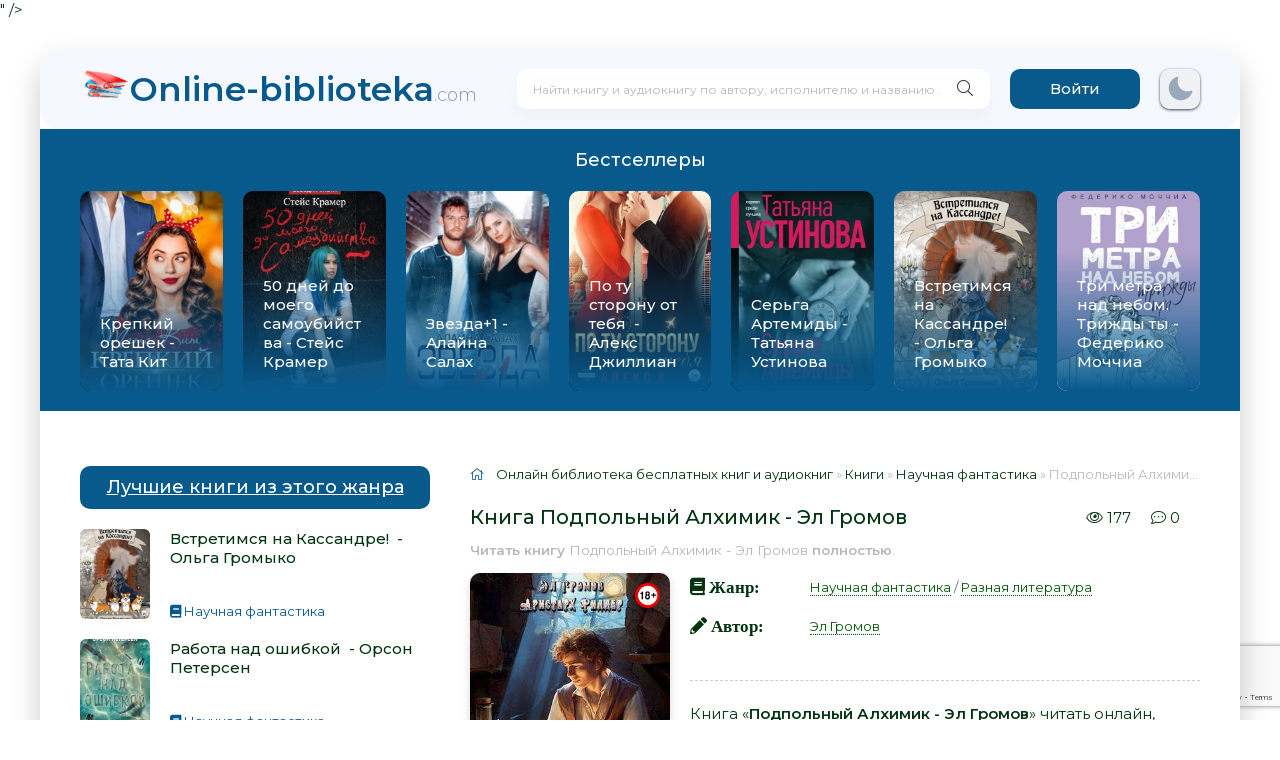

--- FILE ---
content_type: text/html; charset=utf-8
request_url: https://online-biblioteka.com/164298-podpolnyi-alhimik-el-gromov.html
body_size: 10977
content:
<!DOCTYPE html>
<html lang="ru">
<head>
	<meta charset="utf-8">
<title>Подпольный Алхимик - Эл Громов 📕 - Книга онлайн бесплатно &raquo; Электронная Библиотека Бесплатных Книг Online</title>
<meta name="description" content="Подпольный Алхимик - Эл Громов читать онлайн бесплатно и без регистрации полностью (целиком) на пк и телефоне. Краткое содержание и отзывы о книге на сайте LoveRead.info...">
<meta name="keywords" content="Подпольный Алхимик, Эл Громов, читать, онлайн, бесплатно, без регистрации, книга, полностью">
<meta name="generator" content="DataLife Engine (http://dle-news.ru)">
<meta property="og:site_name" content="Электронная Библиотека Бесплатных Книг Online">
<meta property="og:type" content="article">
<meta property="og:title" content="Подпольный Алхимик - Эл Громов">
<meta property="og:url" content="https://online-biblioteka.com/164298-podpolnyi-alhimik-el-gromov.html">
<meta name="news_keywords" content="Эл Громов">
<meta property="og:image" content="https://online-biblioteka.com/uploads/posts/books/164298/164298.jpg">
<meta property="og:description" content="Алхимия! Еще недавно в этом слове я мог найти ответы на все вопросы, и не было ничего, что могло бы мне помешать. Я создавал государства, уничтожал врагов и влюблял в себя самых прекрасных женщин моего мира. Но это всё в прошлом. Сейчас я в чужом для себя мире, в теле юнца из захудалого рода,">
<link rel="search" type="application/opensearchdescription+xml" href="https://online-biblioteka.com/index.php?do=opensearch" title="Электронная Библиотека Бесплатных Книг Online">
<link rel="canonical" href="https://online-biblioteka.com/164298-podpolnyi-alhimik-el-gromov.html">
<link rel="alternate" type="application/rss+xml" title="Электронная Библиотека Бесплатных Книг Online" href="https://online-biblioteka.com/rss.xml">
    <meta name="viewport" content="width=device-width, initial-scale=1.0" />
    <link rel="preconnect" href="https://fonts.googleapis.com">
	<link rel="preconnect" href="https://fonts.gstatic.com" crossorigin>
    <link href="https://fonts.googleapis.com/css2?family=Montserrat:wght@300;400;500;600&display=swap&subset=cyrillic" rel="stylesheet">	
	<link rel="stylesheet" type="text/css" href="/engine/classes/min/index.php?f=/templates/abooks/css/engine.css,/templates/abooks/css/styles.css" />
	<link rel="shortcut icon" href="/favicon.ico" type="image/x-icon"/>
    <link rel="apple-touch-icon" sizes="180x180" href="/uploads/apple-icon-180x180.png">
    <link rel="icon" type="image/png" sizes="192x192"  href="/uploads/android-icon-192x192.png">
    <link rel="icon" type="image/png" sizes="96x96" href="/uploads/favicon-96x96.png">
    <link rel="icon" type="image/png" sizes="16x16" href="/uploads/favicon-16x16.png">
    <link rel="manifest" href="/manifest.json">
    <meta name="msapplication-TileColor" content="#ffffff">
    <meta name="msapplication-TileImage" content="/uploads/ms-icon-144x144.png">
    <meta name="theme-color" content="#ffffff">
    
    <meta property="og:image" content="<img class="xfieldimage cover" src="/uploads/posts/books/164298/164298.jpg" alt="">" />
    <script type="application/ld+json">{ "@context": "https://schema.org", "@type": "WebSite", "name": "Электронная Библиотека Бесплатных Книг Online", "url": "https://online-biblioteka.com/", "description": "Online-Biblioteka.com - Большой выбор актуальной литературы и интернет книг. Только полные версии без сокращений, а также книги разных жанров! Электронные версии печатных книг, которые можно читать и слушать!", "image": { "@type": "ImageObject", "url": "https://online-biblioteka.com/uploads/android-icon-192x192.png" }, "publisher": { "@type": "Organization", "name": "online-biblioteka.com", "url": "https://online-biblioteka.com/", "logo": { "@type": "ImageObject", "url": "https://online-biblioteka.com/uploads/android-icon-192x192.png" } } }</script>
    <script src="https://cdn.adfinity.pro/code/online-biblioteka.com/adfinity.js" charset="utf-8" async></script>
</head>
<body>  
	<div class="wrap">		
		<div class="wrap-main wrap-center">	
			<header class="header fx-row fx-middle">
                <a href="/" class="logo nowrap"><span>Online-biblioteka</span><span class="logo-domain">.com</span></a>
				<div class="search-wrap fx-1">
					<form id="quicksearch" method="post">
						<input type="hidden" name="do" value="search" />
						<input type="hidden" name="subaction" value="search" />
						<div class="search-box">
							<input id="story" name="story" placeholder="Найти книгу и аудиокнигу по автору, исполнителю и названию ..." type="text" />
							<button type="submit" class="search-btn" aria-label="Искать"><span class="fal fa-search"></span></button>
						</div>
					</form>
				</div>
				<div class="header-btn btn js-login">Войти</div>
				
                <noindex>                     
                    <div class="darkmodetext">
                        <div class="nodark" href="#" onclick="setDynCSS('/templates/abooks/css/styles.css')"></div>
                        <div class="darkmode" href="#" onclick="setDynCSS('/templates/abooks/css/styles-dark.css')"></div>
                    </div> 
                </noindex>
				<div class="btn-menu hidden"><span class="fal fa-bars"></span></div>                
			</header>
            <div class="carou-sect">
				<div class="carou-title">Бестселлеры</div>
				<div class="carou-content"><div id="owl-popular" class="owl-carousel owl-loaded owl-drag"><div class="popular-item">
	<a class="popular-item-img img-fit" href="https://online-biblioteka.com/146524-kniga-krepkij-oreshek.html">
		<div class="popular-item-title anim">Крепкий орешек - Тата Кит</div>
		
				<img class="xfieldimage cover" data-src="/uploads/posts/books/146524/146524.jpg" alt="">
	</a>
</div><div class="popular-item">
	<a class="popular-item-img img-fit" href="https://online-biblioteka.com/46248-kniga-50-dnej-do-moego-samoubijstva.html">
		<div class="popular-item-title anim">50 дней до моего самоубийства - Стейс Крамер</div>
		
				<img class="xfieldimage cover" data-src="/uploads/posts/books/46248/46248.jpg" alt="">
	</a>
</div><div class="popular-item">
	<a class="popular-item-img img-fit" href="https://online-biblioteka.com/121041-kniga-zvezda1.html">
		<div class="popular-item-title anim">Звезда+1 - Алайна Салах</div>
		
				<img class="xfieldimage cover" data-src="/uploads/posts/books/121041/121041.jpg" alt="">
	</a>
</div><div class="popular-item">
	<a class="popular-item-img img-fit" href="https://online-biblioteka.com/97554-kniga-po-tu-storonu-ot-tebja .html">
		<div class="popular-item-title anim">По ту сторону от тебя  - Алекс Джиллиан</div>
		
				<img class="xfieldimage cover" data-src="/uploads/posts/books/97554/97554.jpg" alt="">
	</a>
</div><div class="popular-item">
	<a class="popular-item-img img-fit" href="https://online-biblioteka.com/122206-kniga-serga-artemidy.html">
		<div class="popular-item-title anim">Серьга Артемиды - Татьяна Устинова</div>
		
				<img class="xfieldimage cover" data-src="/uploads/posts/books/122206/122206.jpg" alt="">
	</a>
</div><div class="popular-item">
	<a class="popular-item-img img-fit" href="https://online-biblioteka.com/122496-kniga-vstretimsja-na-kassandre .html">
		<div class="popular-item-title anim">Встретимся на Кассандре!  - Ольга Громыко</div>
		
				<img class="xfieldimage cover" data-src="/uploads/posts/books/122496/122496.jpg" alt="">
	</a>
</div><div class="popular-item">
	<a class="popular-item-img img-fit" href="https://online-biblioteka.com/96933-kniga-tri-metra-nad-nebom-trizhdy-ty.html">
		<div class="popular-item-title anim">Три метра над небом. Трижды ты - Федерико Моччиа</div>
		
				<img class="xfieldimage cover" data-src="/uploads/posts/books/96933/96933.jpg" alt="">
	</a>
</div></div></div>
			</div>
            <div class="adv banner"></div>
        				
            <div class="cols fx-row">
				<aside class="sidebar">
					<div class="side-box side-nav to-mob">
                        
                        <aside class="sidebar">
                            <div class="side-box to-mob">
                                <div class="side-bt">Лучшие книги из этого жанра</div>
                                <div class="side-bc"><a class="side-popular-item fx-row" href="https://online-biblioteka.com/122496-kniga-vstretimsja-na-kassandre .html">
	<div class="side-popular-item-img img-fit">
				<img class="xfieldimage cover" data-src="/uploads/posts/books/122496/122496.jpg" alt=""></div>
	<div class="side-popular-item-desc fx-1 fx-col fx-between">
		<div class="side-popular-item-title fx-1">Встретимся на Кассандре!  - Ольга Громыко</div>
		<div class="side-popular-item-info">
            
            <span class="fa fa-book"></span> Научная фантастика
        </div>
	</div>
</a><a class="side-popular-item fx-row" href="https://online-biblioteka.com/96912-kniga-rabota-nad-oshibkoj .html">
	<div class="side-popular-item-img img-fit">
				<img class="xfieldimage cover" data-src="/uploads/posts/books/96912/96912.jpg" alt=""></div>
	<div class="side-popular-item-desc fx-1 fx-col fx-between">
		<div class="side-popular-item-title fx-1">Работа над ошибкой  - Орсон Петерсен</div>
		<div class="side-popular-item-info">
            
            <span class="fa fa-book"></span> Научная фантастика
        </div>
	</div>
</a></div>
                            </div>
                        </aside>
                		
                   		<div class="side-bt">Жанры</div>
						<div class="side-bc fx-row">
							<div class="nav-col">
								<div class="nav-title">Книги</div><ul class="nav-menu"><li><a href="https://online-biblioteka.com/books/boeviki/">Боевики</a></li><li><a href="https://online-biblioteka.com/books/romany/">Романы</a></li><li><a href="https://online-biblioteka.com/books/detektivy/">Детективы</a></li><li><a href="https://online-biblioteka.com/books/klassika/">Классика</a></li><li><a href="https://online-biblioteka.com/books/medicina/">Медицина</a></li><li><a href="https://online-biblioteka.com/books/priklyuchenie/">Приключение</a></li><li><a href="https://online-biblioteka.com/books/psihologiya/">Психология</a></li><li><a href="https://online-biblioteka.com/books/skazki/">Сказки</a></li><li><a href="https://online-biblioteka.com/books/nauchnaya-fantastika/">Научная фантастика</a></li><li><a href="https://online-biblioteka.com/books/uzhasy-i-mistika/">Ужасы и мистика</a></li><li><a href="https://online-biblioteka.com/books/sovremennaya-proza/">Современная проза</a></li><li><a href="https://online-biblioteka.com/books/detskaya-proza/">Детская проза</a></li><li><a href="https://online-biblioteka.com/books/drama/">Драма</a></li><li><a href="https://online-biblioteka.com/books/erotika/">Эротика</a></li><li><a href="https://online-biblioteka.com/books/domashnyaya/">Домашняя</a></li><li><a href="https://online-biblioteka.com/books/yumoristicheskaya-proza/">Юмористическая проза</a></li><li><a href="https://online-biblioteka.com/books/istoricheskaya-proza/">Историческая проза</a></li><li><a href="https://online-biblioteka.com/books/trillery/">Триллеры</a></li><li><a href="https://online-biblioteka.com/books/voennye/">Военные</a></li><li><a href="https://online-biblioteka.com/books/politika/">Политика</a></li><li><a href="https://online-biblioteka.com/books/fentezi/">Фэнтези</a></li><li><a href="https://online-biblioteka.com/other/">Разная литература</a></li></ul></div>
                            	<div class="nav-col"><div class="nav-title">Аудиокниги</div><ul class="nav-menu"><li><a href="https://online-biblioteka.com/audioknigi/fantastika/">Фантастика</a></li><li><a href="https://online-biblioteka.com/audioknigi/uzhasy-mistika/">Ужасы, мистика</a></li><li><a href="https://online-biblioteka.com/audioknigi/audiospektakli/">Аудиоспектакли</a></li><li><a href="https://online-biblioteka.com/audioknigi/roman-proza/">Роман, проза</a></li><li><a href="https://online-biblioteka.com/audioknigi/ezoterika/">Эзотерика</a></li><li><a href="https://online-biblioteka.com/audioknigi/detektivy-trillery/">Детективы, триллеры</a></li><li><a href="https://online-biblioteka.com/audioknigi/yumor-satira/">Юмор, сатира</a></li><li><a href="https://online-biblioteka.com/audioknigi/dlya-detei/">Для детей</a></li><li><a href="https://online-biblioteka.com/audioknigi/istoriya/">История</a></li><li><a href="https://online-biblioteka.com/audioknigi/poeziya/">Поэзия</a></li><li><a href="https://online-biblioteka.com/audioknigi/priklyucheniya/">Приключения</a></li><li><a href="https://online-biblioteka.com/audioknigi/biznes/">Бизнес</a></li><li><a href="https://online-biblioteka.com/audioknigi/psihologiya-filosofiya/">Психология, философия</a></li><li><a href="https://online-biblioteka.com/audioknigi/nauchno-populyarnoe/">Научно-популярное</a></li><li><a href="https://online-biblioteka.com/audioknigi/raznoe/">Разное</a></li><li><a href="https://online-biblioteka.com/audioknigi/na-inostrannyh-yazykah/">На иностранных языках</a></li><li><a href="https://online-biblioteka.com/audioknigi/obuchenie/">Обучение</a></li><li><a href="https://online-biblioteka.com/audioknigi/religiya/">Религия</a></li><li><a href="https://online-biblioteka.com/audioknigi/medicina-zdorove/">Медицина, здоровье</a></li><li><a href="https://online-biblioteka.com/audioknigi/biografii-memuary/">Биографии, мемуары</a></li><li><a href="https://online-biblioteka.com/audioknigi/ranobe/">Ранобэ</a></li><li><a href="https://online-biblioteka.com/audioknigi/puteshestviya/">Путешествия</a></li><li><a href="https://online-biblioteka.com/audioknigi/classica/">Классика</a></li><li><a href="https://online-biblioteka.com/audioknigi/skazci/">Сказки</a></li></ul></div></div>
                    	</div>
				
                    <div class="adv bannersidebar"></div>                    
                    
                    
				</aside>				
				<main class="main fx-1">
					
					
					
					<div class="speedbar nowrap"><span class="fal fa-home"></span>
	<span itemscope itemtype="https://schema.org/BreadcrumbList"><span itemprop="itemListElement" itemscope itemtype="https://schema.org/ListItem"><meta itemprop="position" content="1"><a href="https://online-biblioteka.com/" itemprop="item"><span itemprop="name">Онлайн библиотека бесплатных книг и аудиокниг</span></a></span> » <span itemprop="itemListElement" itemscope itemtype="https://schema.org/ListItem"><meta itemprop="position" content="2"><a href="https://online-biblioteka.com/books/" itemprop="item"><span itemprop="name">Книги</span></a></span> » <span itemprop="itemListElement" itemscope itemtype="https://schema.org/ListItem"><meta itemprop="position" content="3"><a href="https://online-biblioteka.com/books/nauchnaya-fantastika/" itemprop="item"><span itemprop="name">Научная фантастика</span></a></span> » Подпольный Алхимик - Эл Громов 📕 - Книга онлайн бесплатно</span>
</div>
                    

	
	
<article class="article ignore-select" itemscope itemtype="http://schema.org/Article">
    <div class="short-header fx-row fx-middle">
		<h1 class="short-title fx-1">Книга Подпольный Алхимик - Эл Громов</h1>
        <div class="short-meta-item"><span class="fal fa-eye"></span> 177</div>
        <div class="short-meta-item"><span class="fal fa-comment-dots"></span> 0</div>
    </div>
    <div class="orig-name">
    	<b>Читать книгу</b> Подпольный Алхимик - Эл Громов <b>полностью</b>.
   	</div>
    
	<div class="fcols fx-row">
		<div class="fleft">
			<div class="fimg img-wide">
				<img class="xfieldimage cover" data-src="/uploads/posts/books/164298/164298.jpg" alt=""><img src="/uploads/18plus.png" style="position: absolute;top:10px;right:10px;width:25px;height:25px;">
			</div>
             
            <br>
			<div class="frate ignore-select" id="frate-164298">
				<div class="rate-plus" id="pluss-164298" onclick="doRateLD('plus', '164298');"><span class="fa fa-thumbs-up"></span><span class="rcount"><span id="likes-id-164298">0</span></span></div>
				<div class="rate-minus" id="minuss-164298" onclick="doRateLD('minus', '164298');"><span class="fa fa-thumbs-down"></span><span class="rcount"><span id="dislikes-id-164298">0</span></span></div>
				<div class="rate-data"><span id="ratig-layer-164298"><span class="ratingtypeplusminus ratingzero" >0</span></span><span id="vote-num-id-164298">0</span></div>
			</div>                   
			
            <br>
            <span class="fa fa-tags" style="font-size: 17px;"> <a href="https://online-biblioteka.com/tags/%D0%AD%D0%BB%20%D0%93%D1%80%D0%BE%D0%BC%D0%BE%D0%B2/">Эл Громов</a></span> 
            <div class="comments__rate">
            </div>
        </div>
		<div class="fright fx-1 fx-col fx-between">
			<ul class="short-list">
				<li style="margin-bottom:20px"><span class="fa fa-book" style="font-size: 17px;"> Жанр:</span> <a href="https://online-biblioteka.com/books/nauchnaya-fantastika/">Научная фантастика</a> / <a href="https://online-biblioteka.com/other/">Разная литература</a></li>
				<li><span class="fa fa-pencil" style="font-size: 17px;" > Автор:</span> <a href="https://online-biblioteka.com/tags/%D0%AD%D0%BB%20%D0%93%D1%80%D0%BE%D0%BC%D0%BE%D0%B2/">Эл Громов</a></li>                
                                
       			
                <br>
            </ul>          
            <div class="ftext full-text cleasrfix">
                Книга «<b>Подпольный Алхимик - Эл Громов</b>» читать онлайн, бесплатно и без регистрации.  Жанр книги «Подпольный Алхимик - Эл Громов» - <b>"<a href="https://online-biblioteka.com/books/nauchnaya-fantastika/">Научная фантастика</a> / <a href="https://online-biblioteka.com/other/">Разная литература</a>"</b> является популярным жанром, а книга "Подпольный Алхимик" от автора Эл Громов занимает почетное место среди всей коллекции произведений в категории "".
              	<br><span style="color:red">(18+) Внимание! Аудиокнига может содержать контент только для совершеннолетних. Для несовершеннолетних просмотр данного контента СТРОГО ЗАПРЕЩЕН! Если в книге присутствует наличие пропаганды ЛГБТ и другого, запрещенного контента - просьба написать на почту для удаления материала.</span>  
            </div>            
            <div class="fshare">
                <span class="fab fa-facebook-f" data-id="fb"></span>
                <span class="fab fa-vk" data-id="vk"></span>
                <span class="fab fa-odnoklassniki" data-id="ok"></span>
                <span class="fab fa-twitter" data-id="tw"></span>
                <span class="fas fa-paper-plane" data-id="tlg"></span>
            </div>
       	</div>		
    </div>    
    <!--<div class="ftext full-text cleasrfix">
        <div class="ltext icon-left">
            <div class="nav-title">
                <h2>Аннотация (короткое описание) к книге "Подпольный Алхимик - Эл Громов"</h2>
            </div>
        </div>
        <p>Алхимия! Еще недавно в этом слове я мог найти ответы на все вопросы, и не было ничего, что могло бы мне помешать. Я создавал государства, уничтожал врагов и влюблял в себя самых прекрасных женщин моего мира.    Но это всё в прошлом. Сейчас я в чужом для себя мире, в теле юнца из захудалого рода, настолько нищего, что родовая честь давно забыта. Но есть один нюанс - моё искусство, моя алхимия всё еще при мне. И это значит, что сильным мира сего придётся потесниться.</p> 
    </div>-->
       
    <div class="ftext full-text cleasrfix" id="fullstory-text">
        <div class="controls">
            
        	
          	<div class="block">              
            	<p>Шрифт:</p>
              <div class="fontdown" title="Меньше">-</div>
              <div class="fontup" title="Больше">+</div>
          </div>
            
          <div class="block">
              <select>
                  <option value="Georgia">Georgia</option>
                  <option value="Tahoma">Tahoma</option>
                  <option value="Arial">Arial</option>
                  <option value="Verdana">Verdana</option>
                  <option value="Symbol">Symbol</option>
              </select>
              <p>Интервал:</p>
              <div class="intdown" title="Меньше">-</div>
              <div class="intup" title="Больше">+</div>
          </div>
          <div class="block marks">
              <p>Закладка:</p>
              <div data-id="164298" title="Поставить закладку" class="mark">Сделать</div>
          </div>
      </div>
        
        <div class="storenumber ftext"><!--noindex-->
<div class="clr"></div>
<div class="bottom-nav clr ignore-select" id="bottom-nav">
	<div class="pagi-nav clearfix">
		
		<span class="navigation"><span>1</span> <a href="https://online-biblioteka.com/page-2-164298-podpolnyi-alhimik-el-gromov.html">2</a> <span class="nav_ext">...</span> <a href="https://online-biblioteka.com/page-68-164298-podpolnyi-alhimik-el-gromov.html">68</a></span>
		<span class="pnext"><a href="https://online-biblioteka.com/page-2-164298-podpolnyi-alhimik-el-gromov.html"><span class="fa fa-angle-double-right"></span></a></span>
	</div>
</div>
<div class="to-page">
    <span>Перейти на страницу: </span><select onchange="if (this.value) window.location.href=this.value">
					<option selected value="https://online-biblioteka.com/page-1-164298-podpolnyi-alhimik-el-gromov.html">1</option><option  value="https://online-biblioteka.com/page-2-164298-podpolnyi-alhimik-el-gromov.html">2</option><option  value="https://online-biblioteka.com/page-3-164298-podpolnyi-alhimik-el-gromov.html">3</option><option  value="https://online-biblioteka.com/page-4-164298-podpolnyi-alhimik-el-gromov.html">4</option><option  value="https://online-biblioteka.com/page-5-164298-podpolnyi-alhimik-el-gromov.html">5</option><option  value="https://online-biblioteka.com/page-6-164298-podpolnyi-alhimik-el-gromov.html">6</option><option  value="https://online-biblioteka.com/page-7-164298-podpolnyi-alhimik-el-gromov.html">7</option><option  value="https://online-biblioteka.com/page-8-164298-podpolnyi-alhimik-el-gromov.html">8</option><option  value="https://online-biblioteka.com/page-9-164298-podpolnyi-alhimik-el-gromov.html">9</option><option  value="https://online-biblioteka.com/page-10-164298-podpolnyi-alhimik-el-gromov.html">10</option><option  value="https://online-biblioteka.com/page-11-164298-podpolnyi-alhimik-el-gromov.html">11</option><option  value="https://online-biblioteka.com/page-12-164298-podpolnyi-alhimik-el-gromov.html">12</option><option  value="https://online-biblioteka.com/page-13-164298-podpolnyi-alhimik-el-gromov.html">13</option><option  value="https://online-biblioteka.com/page-14-164298-podpolnyi-alhimik-el-gromov.html">14</option><option  value="https://online-biblioteka.com/page-15-164298-podpolnyi-alhimik-el-gromov.html">15</option><option  value="https://online-biblioteka.com/page-16-164298-podpolnyi-alhimik-el-gromov.html">16</option><option  value="https://online-biblioteka.com/page-17-164298-podpolnyi-alhimik-el-gromov.html">17</option><option  value="https://online-biblioteka.com/page-18-164298-podpolnyi-alhimik-el-gromov.html">18</option><option  value="https://online-biblioteka.com/page-19-164298-podpolnyi-alhimik-el-gromov.html">19</option><option  value="https://online-biblioteka.com/page-20-164298-podpolnyi-alhimik-el-gromov.html">20</option><option  value="https://online-biblioteka.com/page-21-164298-podpolnyi-alhimik-el-gromov.html">21</option><option  value="https://online-biblioteka.com/page-22-164298-podpolnyi-alhimik-el-gromov.html">22</option><option  value="https://online-biblioteka.com/page-23-164298-podpolnyi-alhimik-el-gromov.html">23</option><option  value="https://online-biblioteka.com/page-24-164298-podpolnyi-alhimik-el-gromov.html">24</option><option  value="https://online-biblioteka.com/page-25-164298-podpolnyi-alhimik-el-gromov.html">25</option><option  value="https://online-biblioteka.com/page-26-164298-podpolnyi-alhimik-el-gromov.html">26</option><option  value="https://online-biblioteka.com/page-27-164298-podpolnyi-alhimik-el-gromov.html">27</option><option  value="https://online-biblioteka.com/page-28-164298-podpolnyi-alhimik-el-gromov.html">28</option><option  value="https://online-biblioteka.com/page-29-164298-podpolnyi-alhimik-el-gromov.html">29</option><option  value="https://online-biblioteka.com/page-30-164298-podpolnyi-alhimik-el-gromov.html">30</option><option  value="https://online-biblioteka.com/page-31-164298-podpolnyi-alhimik-el-gromov.html">31</option><option  value="https://online-biblioteka.com/page-32-164298-podpolnyi-alhimik-el-gromov.html">32</option><option  value="https://online-biblioteka.com/page-33-164298-podpolnyi-alhimik-el-gromov.html">33</option><option  value="https://online-biblioteka.com/page-34-164298-podpolnyi-alhimik-el-gromov.html">34</option><option  value="https://online-biblioteka.com/page-35-164298-podpolnyi-alhimik-el-gromov.html">35</option><option  value="https://online-biblioteka.com/page-36-164298-podpolnyi-alhimik-el-gromov.html">36</option><option  value="https://online-biblioteka.com/page-37-164298-podpolnyi-alhimik-el-gromov.html">37</option><option  value="https://online-biblioteka.com/page-38-164298-podpolnyi-alhimik-el-gromov.html">38</option><option  value="https://online-biblioteka.com/page-39-164298-podpolnyi-alhimik-el-gromov.html">39</option><option  value="https://online-biblioteka.com/page-40-164298-podpolnyi-alhimik-el-gromov.html">40</option><option  value="https://online-biblioteka.com/page-41-164298-podpolnyi-alhimik-el-gromov.html">41</option><option  value="https://online-biblioteka.com/page-42-164298-podpolnyi-alhimik-el-gromov.html">42</option><option  value="https://online-biblioteka.com/page-43-164298-podpolnyi-alhimik-el-gromov.html">43</option><option  value="https://online-biblioteka.com/page-44-164298-podpolnyi-alhimik-el-gromov.html">44</option><option  value="https://online-biblioteka.com/page-45-164298-podpolnyi-alhimik-el-gromov.html">45</option><option  value="https://online-biblioteka.com/page-46-164298-podpolnyi-alhimik-el-gromov.html">46</option><option  value="https://online-biblioteka.com/page-47-164298-podpolnyi-alhimik-el-gromov.html">47</option><option  value="https://online-biblioteka.com/page-48-164298-podpolnyi-alhimik-el-gromov.html">48</option><option  value="https://online-biblioteka.com/page-49-164298-podpolnyi-alhimik-el-gromov.html">49</option><option  value="https://online-biblioteka.com/page-50-164298-podpolnyi-alhimik-el-gromov.html">50</option><option  value="https://online-biblioteka.com/page-51-164298-podpolnyi-alhimik-el-gromov.html">51</option><option  value="https://online-biblioteka.com/page-52-164298-podpolnyi-alhimik-el-gromov.html">52</option><option  value="https://online-biblioteka.com/page-53-164298-podpolnyi-alhimik-el-gromov.html">53</option><option  value="https://online-biblioteka.com/page-54-164298-podpolnyi-alhimik-el-gromov.html">54</option><option  value="https://online-biblioteka.com/page-55-164298-podpolnyi-alhimik-el-gromov.html">55</option><option  value="https://online-biblioteka.com/page-56-164298-podpolnyi-alhimik-el-gromov.html">56</option><option  value="https://online-biblioteka.com/page-57-164298-podpolnyi-alhimik-el-gromov.html">57</option><option  value="https://online-biblioteka.com/page-58-164298-podpolnyi-alhimik-el-gromov.html">58</option><option  value="https://online-biblioteka.com/page-59-164298-podpolnyi-alhimik-el-gromov.html">59</option><option  value="https://online-biblioteka.com/page-60-164298-podpolnyi-alhimik-el-gromov.html">60</option><option  value="https://online-biblioteka.com/page-61-164298-podpolnyi-alhimik-el-gromov.html">61</option><option  value="https://online-biblioteka.com/page-62-164298-podpolnyi-alhimik-el-gromov.html">62</option><option  value="https://online-biblioteka.com/page-63-164298-podpolnyi-alhimik-el-gromov.html">63</option><option  value="https://online-biblioteka.com/page-64-164298-podpolnyi-alhimik-el-gromov.html">64</option><option  value="https://online-biblioteka.com/page-65-164298-podpolnyi-alhimik-el-gromov.html">65</option><option  value="https://online-biblioteka.com/page-66-164298-podpolnyi-alhimik-el-gromov.html">66</option><option  value="https://online-biblioteka.com/page-67-164298-podpolnyi-alhimik-el-gromov.html">67</option><option  value="https://online-biblioteka.com/page-68-164298-podpolnyi-alhimik-el-gromov.html">68</option>
					</select>    
</div>
<!--/noindex--></div>
        <div class="adv banner"></div>
        <div id="texts"></div> 
        <div class="adv banner"></div>
        <div class="storenumber"><!--noindex-->
<div class="clr"></div>
<div class="bottom-nav clr ignore-select" id="bottom-nav">
	<div class="pagi-nav clearfix">
		
		<span class="navigation"><span>1</span> <a href="https://online-biblioteka.com/page-2-164298-podpolnyi-alhimik-el-gromov.html">2</a> <span class="nav_ext">...</span> <a href="https://online-biblioteka.com/page-68-164298-podpolnyi-alhimik-el-gromov.html">68</a></span>
		<span class="pnext"><a href="https://online-biblioteka.com/page-2-164298-podpolnyi-alhimik-el-gromov.html"><span class="fa fa-angle-double-right"></span></a></span>
	</div>
</div>
<div class="to-page">
    <span>Перейти на страницу: </span><select onchange="if (this.value) window.location.href=this.value">
					<option selected value="https://online-biblioteka.com/page-1-164298-podpolnyi-alhimik-el-gromov.html">1</option><option  value="https://online-biblioteka.com/page-2-164298-podpolnyi-alhimik-el-gromov.html">2</option><option  value="https://online-biblioteka.com/page-3-164298-podpolnyi-alhimik-el-gromov.html">3</option><option  value="https://online-biblioteka.com/page-4-164298-podpolnyi-alhimik-el-gromov.html">4</option><option  value="https://online-biblioteka.com/page-5-164298-podpolnyi-alhimik-el-gromov.html">5</option><option  value="https://online-biblioteka.com/page-6-164298-podpolnyi-alhimik-el-gromov.html">6</option><option  value="https://online-biblioteka.com/page-7-164298-podpolnyi-alhimik-el-gromov.html">7</option><option  value="https://online-biblioteka.com/page-8-164298-podpolnyi-alhimik-el-gromov.html">8</option><option  value="https://online-biblioteka.com/page-9-164298-podpolnyi-alhimik-el-gromov.html">9</option><option  value="https://online-biblioteka.com/page-10-164298-podpolnyi-alhimik-el-gromov.html">10</option><option  value="https://online-biblioteka.com/page-11-164298-podpolnyi-alhimik-el-gromov.html">11</option><option  value="https://online-biblioteka.com/page-12-164298-podpolnyi-alhimik-el-gromov.html">12</option><option  value="https://online-biblioteka.com/page-13-164298-podpolnyi-alhimik-el-gromov.html">13</option><option  value="https://online-biblioteka.com/page-14-164298-podpolnyi-alhimik-el-gromov.html">14</option><option  value="https://online-biblioteka.com/page-15-164298-podpolnyi-alhimik-el-gromov.html">15</option><option  value="https://online-biblioteka.com/page-16-164298-podpolnyi-alhimik-el-gromov.html">16</option><option  value="https://online-biblioteka.com/page-17-164298-podpolnyi-alhimik-el-gromov.html">17</option><option  value="https://online-biblioteka.com/page-18-164298-podpolnyi-alhimik-el-gromov.html">18</option><option  value="https://online-biblioteka.com/page-19-164298-podpolnyi-alhimik-el-gromov.html">19</option><option  value="https://online-biblioteka.com/page-20-164298-podpolnyi-alhimik-el-gromov.html">20</option><option  value="https://online-biblioteka.com/page-21-164298-podpolnyi-alhimik-el-gromov.html">21</option><option  value="https://online-biblioteka.com/page-22-164298-podpolnyi-alhimik-el-gromov.html">22</option><option  value="https://online-biblioteka.com/page-23-164298-podpolnyi-alhimik-el-gromov.html">23</option><option  value="https://online-biblioteka.com/page-24-164298-podpolnyi-alhimik-el-gromov.html">24</option><option  value="https://online-biblioteka.com/page-25-164298-podpolnyi-alhimik-el-gromov.html">25</option><option  value="https://online-biblioteka.com/page-26-164298-podpolnyi-alhimik-el-gromov.html">26</option><option  value="https://online-biblioteka.com/page-27-164298-podpolnyi-alhimik-el-gromov.html">27</option><option  value="https://online-biblioteka.com/page-28-164298-podpolnyi-alhimik-el-gromov.html">28</option><option  value="https://online-biblioteka.com/page-29-164298-podpolnyi-alhimik-el-gromov.html">29</option><option  value="https://online-biblioteka.com/page-30-164298-podpolnyi-alhimik-el-gromov.html">30</option><option  value="https://online-biblioteka.com/page-31-164298-podpolnyi-alhimik-el-gromov.html">31</option><option  value="https://online-biblioteka.com/page-32-164298-podpolnyi-alhimik-el-gromov.html">32</option><option  value="https://online-biblioteka.com/page-33-164298-podpolnyi-alhimik-el-gromov.html">33</option><option  value="https://online-biblioteka.com/page-34-164298-podpolnyi-alhimik-el-gromov.html">34</option><option  value="https://online-biblioteka.com/page-35-164298-podpolnyi-alhimik-el-gromov.html">35</option><option  value="https://online-biblioteka.com/page-36-164298-podpolnyi-alhimik-el-gromov.html">36</option><option  value="https://online-biblioteka.com/page-37-164298-podpolnyi-alhimik-el-gromov.html">37</option><option  value="https://online-biblioteka.com/page-38-164298-podpolnyi-alhimik-el-gromov.html">38</option><option  value="https://online-biblioteka.com/page-39-164298-podpolnyi-alhimik-el-gromov.html">39</option><option  value="https://online-biblioteka.com/page-40-164298-podpolnyi-alhimik-el-gromov.html">40</option><option  value="https://online-biblioteka.com/page-41-164298-podpolnyi-alhimik-el-gromov.html">41</option><option  value="https://online-biblioteka.com/page-42-164298-podpolnyi-alhimik-el-gromov.html">42</option><option  value="https://online-biblioteka.com/page-43-164298-podpolnyi-alhimik-el-gromov.html">43</option><option  value="https://online-biblioteka.com/page-44-164298-podpolnyi-alhimik-el-gromov.html">44</option><option  value="https://online-biblioteka.com/page-45-164298-podpolnyi-alhimik-el-gromov.html">45</option><option  value="https://online-biblioteka.com/page-46-164298-podpolnyi-alhimik-el-gromov.html">46</option><option  value="https://online-biblioteka.com/page-47-164298-podpolnyi-alhimik-el-gromov.html">47</option><option  value="https://online-biblioteka.com/page-48-164298-podpolnyi-alhimik-el-gromov.html">48</option><option  value="https://online-biblioteka.com/page-49-164298-podpolnyi-alhimik-el-gromov.html">49</option><option  value="https://online-biblioteka.com/page-50-164298-podpolnyi-alhimik-el-gromov.html">50</option><option  value="https://online-biblioteka.com/page-51-164298-podpolnyi-alhimik-el-gromov.html">51</option><option  value="https://online-biblioteka.com/page-52-164298-podpolnyi-alhimik-el-gromov.html">52</option><option  value="https://online-biblioteka.com/page-53-164298-podpolnyi-alhimik-el-gromov.html">53</option><option  value="https://online-biblioteka.com/page-54-164298-podpolnyi-alhimik-el-gromov.html">54</option><option  value="https://online-biblioteka.com/page-55-164298-podpolnyi-alhimik-el-gromov.html">55</option><option  value="https://online-biblioteka.com/page-56-164298-podpolnyi-alhimik-el-gromov.html">56</option><option  value="https://online-biblioteka.com/page-57-164298-podpolnyi-alhimik-el-gromov.html">57</option><option  value="https://online-biblioteka.com/page-58-164298-podpolnyi-alhimik-el-gromov.html">58</option><option  value="https://online-biblioteka.com/page-59-164298-podpolnyi-alhimik-el-gromov.html">59</option><option  value="https://online-biblioteka.com/page-60-164298-podpolnyi-alhimik-el-gromov.html">60</option><option  value="https://online-biblioteka.com/page-61-164298-podpolnyi-alhimik-el-gromov.html">61</option><option  value="https://online-biblioteka.com/page-62-164298-podpolnyi-alhimik-el-gromov.html">62</option><option  value="https://online-biblioteka.com/page-63-164298-podpolnyi-alhimik-el-gromov.html">63</option><option  value="https://online-biblioteka.com/page-64-164298-podpolnyi-alhimik-el-gromov.html">64</option><option  value="https://online-biblioteka.com/page-65-164298-podpolnyi-alhimik-el-gromov.html">65</option><option  value="https://online-biblioteka.com/page-66-164298-podpolnyi-alhimik-el-gromov.html">66</option><option  value="https://online-biblioteka.com/page-67-164298-podpolnyi-alhimik-el-gromov.html">67</option><option  value="https://online-biblioteka.com/page-68-164298-podpolnyi-alhimik-el-gromov.html">68</option>
					</select>    
</div>
<!--/noindex--></div>
        
    </div>
    <div class="ftext full-text cleasrfix fcols fx-row">
    	<span class="fa fa-info-circle" style="font-size: 16px;"> <a href="/pravoobladateljam.html" rel="nofollow">Правообладателям</a></span>
        <a href="javascript:AddComplaint('164298', 'news')"><span class="ui positive labeled icon toggle overview button download-but">Пожаловаться</span> </a>
    </div>
   <!-- <div class="ftext full-text cleasrfix"> 
        <div class="ltext icon-left">
			<p class="fas fa-exclamation-circle"><strong>Внимание!</strong></p>
    		<p>Сайт сохраняет куки вашего браузера. Вы сможете в любой момент сделать закладку и продолжить прочтение книги «Подпольный Алхимик - Эл Громов», после закрытия браузера.</p>
   		</div>
	</div>-->
    <div class="frels sect">
		<div class="carou-title"><h2>Книги схожие с книгой «Подпольный Алхимик - Эл Громов» от автора - <a href="https://online-biblioteka.com/tags/%D0%AD%D0%BB%20%D0%93%D1%80%D0%BE%D0%BC%D0%BE%D0%B2/">Эл Громов</a>:</h2></div><br>
		<div class="carou-content">
			<div class="owl-carousel" id="owl-rels">
				<div class="popular-item">
	<a class="popular-item-img img-fit" href="https://online-biblioteka.com/168574-dushelov-tom-2-emory-faded.html">
		<div class="popular-item-title anim">Душелов. Том 2 - Emory Faded</div>
		<img class="xfieldimage cover" data-src="/uploads/posts/books/168574/168574.jpg" alt="">
	</a>
</div><div class="popular-item">
	<a class="popular-item-img img-fit" href="https://online-biblioteka.com/174368-dvazhdy-odarennyi-elian-tars.html">
		<div class="popular-item-title anim">Дважды одаренный - Элиан Тарс</div>
		<img class="xfieldimage cover" data-src="/uploads/posts/books/174368/174368.jpg" alt="">
	</a>
</div>
			</div>
		</div>
	</div>

       <div class="fcomms sect">
		<div class="carou-title"><span class="fal fa-comment-dots"></span>Комментарии и отзывы (0) к книге "Подпольный Алхимик - Эл Громов"</div>
		<div class="sect-content" id="full-comms">
			<form  method="post" name="dle-comments-form" id="dle-comments-form" ><!--noindex-->
<div class="add-comms sect-bg" id="add-comms">
	
	<div class="ac-inputs fx-row">
		<input type="text" maxlength="35" name="name" id="name" placeholder="Ваше имя" />
		<input type="text" maxlength="35" name="mail" id="mail" placeholder="Ваш e-mail (необязательно)" />
	</div>
	
	<div class="ac-textarea"><div class="bb-editor">
<textarea name="comments" id="comments" cols="70" rows="10"></textarea>
</div></div>
			
	
	<div class="ac-protect">
		
		
		
		<div class="form-item clearfix imp">
			<label>Введите два слова с картинки:</label>
			<div class="form-secur">
				
			</div>
		</div>
		
	</div>
	

	<div class="ac-submit">
		<button name="submit" type="submit">Добавить комментарий</button>
	</div>
	
</div>
<!--/noindex--><input type="hidden" name="g-recaptcha-response" id="g-recaptcha-response" data-key="6LcWbMofAAAAAOJixwV_845I3BiKb0zx-yDMyH5L" value=""><script src="https://www.google.com/recaptcha/api.js?render=6LcWbMofAAAAAOJixwV_845I3BiKb0zx-yDMyH5L"></script><script>grecaptcha.ready(function() {grecaptcha.execute('6LcWbMofAAAAAOJixwV_845I3BiKb0zx-yDMyH5L', {action: 'comments'}).then(function(token) {$('#g-recaptcha-response').val(token);});});</script>
		<input type="hidden" name="subaction" value="addcomment">
		<input type="hidden" name="post_id" id="post_id" value="164298"><input type="hidden" name="user_hash" value="efa8517cbb91cfcbefb370eef6e88fb2b325aa70"></form>
			
<div id="dle-ajax-comments"></div>

			<!--dlenavigationcomments-->
		</div>
	</div>
</article>


					
					



				</main>
			</div>            
			<footer class="footer fx-row fx-middle">
				<div class="footer-copyright fx-1">
					<center>©2022 - 2026 online-biblioteka.com | 
                    <a href="/index.php?do=rules">Правила</a> | <a href="/policy.html" class="btn-accent centered-content">Политика конфиденциальности</a></center>
                </div>
				<div class="footer-counter">
      				<a href="/pravoobladateljam.html" class="btn-accent centered-content">Правообладателям</a>
                </div>
                <div style="width:100%;text-align:center;margin-top:7px">Почта для связи: readebookcom@gmail.com</div>
			</footer>		
                </div>
	</div>	
<!--noindex-->



<div class="login-box not-logged hidden">
	<div class="login-close"><span class="fal fa-times"></span></div>
	<form method="post">
		<div class="login-title title">Авторизация</div>
		<div class="login-avatar"><span class="fal fa-user"></span></div>
		<div class="login-input"><input type="text" name="login_name" id="login_name" placeholder="Ваш логин"/></div>
		<div class="login-input"><input type="password" name="login_password" id="login_password" placeholder="Ваш пароль" /></div>
		<div class="login-check">
			<label for="login_not_save">
				<input type="checkbox" name="login_not_save" id="login_not_save" value="1"/>
				<span>Запомнить</span>
			</label> 
		</div>
		<div class="login-btn"><button onclick="submit();" type="submit" title="Вход">Войти на сайт</button></div>
		<input name="login" type="hidden" id="login" value="submit" />
		<div class="login-btm fx-row">
			<a href="/?do=register" class="log-register">Регистрация</a>
			<a href="https://online-biblioteka.com/index.php?do=lostpassword">Восстановить пароль</a>
		</div>
		<div class="login-soc-title">Или войти через</div>
		<div class="login-soc-btns">
			
			
			
			
			
			
		</div>
	</form>
</div>

<!--/noindex-->

<script src="/engine/classes/min/index.php?g=general3&amp;v=c714e"></script>
<script src="/engine/classes/min/index.php?f=engine/classes/js/jqueryui3.js,engine/classes/js/dle_js.js,engine/classes/js/lazyload.js&amp;v=c714e" defer></script>
<script src="/templates/abooks/js/libs.js"></script>
<link id="dyncss" rel="stylesheet" type="text/css" href="/templates/abooks/css/styles.css">
<script type="text/javascript">function setDynCSS(e){if(!arguments.length&&!(e=(e=document.cookie.match(/\bdyncss=([^;]*)/))&&e[1]))return"";document.getElementById("dyncss").href=e;var t=new Date;return t.setFullYear(t.getFullYear()+1),document.cookie=["dyncss=",e,";expires=",t.toGMTString(),";path=/;"].join(""),e}setDynCSS()</script>

    <script> 
        $(document).ready(function(){
                $('.controls .fontup').click(function(){
                        var fontsize = parseInt($('#texts').css('font-size'))+1;
                        $('#texts').css('font-size',fontsize + 'px'); 
                        $('#texts *').css('font-size',fontsize + 'px'); 
                        $('#texts .title').css('font-size',fontsize + 2 + 'px'); 
                        $('#texts .title *').css('font-size',fontsize + 2 + 'px'); 
                        $.cookie('fontsize', fontsize+1, { expires: 365, path: '/' });
                });
                $('.controls .fontdown').click(function(){
                        var fontsize = parseInt($('#texts').css('font-size'))-1;
                        $('#texts').css('font-size',fontsize + 'px'); 
                        $('#texts *').css('font-size',fontsize + 'px'); 
                        $('#texts .title').css('font-size',fontsize + 2 + 'px'); 
                        $('#texts .title *').css('font-size',fontsize + 2 + 'px'); 
                        $.cookie('fontsize', fontsize-1, { expires: 365, path: '/' });
                });
                $('.controls select').on('change', function (e) {
                        $('#texts').css('font-family',this.value); 
                        $.cookie('fontfamily', this.value, { expires: 365, path: '/' });

                });
                $('.controls .intup').click(function(){
                        var fontint = parseInt($('#texts').css('line-height'))+1;
                        $('#texts').css('line-height',fontint + 'px'); 
                        $('#texts *').css('line-height',fontint + 'px'); 
                        $('#texts .title').css('line-height',fontint + 6 + 'px'); 
                        $('#texts .title *').css('line-height',fontint + 6 + 'px'); 
                        $.cookie('fontint', fontint+1, { expires: 365, path: '/' });
                });
                $('.controls .intdown').click(function(){
                        var fontint = parseInt($('#texts').css('line-height'))-1;
                        $('#texts').css('line-height',fontint + 'px'); 
                        $('#texts *').css('line-height',fontint + 'px'); 
                        $('#texts .title').css('line-height',fontint + 6 + 'px'); 
                        $('#texts .title *').css('line-height',fontint + 6 + 'px'); 
                        $.cookie('fontint', fontint-1, { expires: 365, path: '/' });	
                });
                $('.controls .mark').click(function(){			 
                        $.cookie($('.controls .mark').data('id'), window.location.href, { expires: 365, path: '/' });
                        $('.controls .marks').fadeOut();	
                });
                $('.controls .unmark').click(function(){
                        var newsid = $('.controls .mark').data('id');
                        window.location.href = $('.controls .unmark').data('url');
                });
        });
    </script>

<script>
<!--
var dle_root       = '/';
var dle_admin      = '';
var dle_login_hash = 'efa8517cbb91cfcbefb370eef6e88fb2b325aa70';
var dle_group      = 5;
var dle_skin       = 'abooks';
var dle_wysiwyg    = '-1';
var quick_wysiwyg  = '2';
var dle_min_search = '2';
var dle_act_lang   = ["Да", "Нет", "Ввод", "Отмена", "Сохранить", "Удалить", "Загрузка. Пожалуйста, подождите..."];
var menu_short     = 'Быстрое редактирование';
var menu_full      = 'Полное редактирование';
var menu_profile   = 'Просмотр профиля';
var menu_send      = 'Отправить сообщение';
var menu_uedit     = 'Админцентр';
var dle_info       = 'Информация';
var dle_confirm    = 'Подтверждение';
var dle_prompt     = 'Ввод информации';
var dle_req_field  = ["Заполните поле с именем", "Заполните поле с сообщением", "Заполните поле с темой сообщения"];
var dle_del_agree  = 'Вы действительно хотите удалить? Данное действие невозможно будет отменить';
var dle_spam_agree = 'Вы действительно хотите отметить пользователя как спамера? Это приведёт к удалению всех его комментариев';
var dle_c_title    = 'Отправка жалобы';
var dle_complaint  = 'Укажите текст Вашей жалобы для администрации:';
var dle_mail       = 'Ваш e-mail:';
var dle_big_text   = 'Выделен слишком большой участок текста.';
var dle_orfo_title = 'Укажите комментарий для администрации к найденной ошибке на странице:';
var dle_p_send     = 'Отправить';
var dle_p_send_ok  = 'Уведомление успешно отправлено';
var dle_save_ok    = 'Изменения успешно сохранены. Обновить страницу?';
var dle_reply_title= 'Ответ на комментарий';
var dle_tree_comm  = '0';
var dle_del_news   = 'Удалить статью';
var dle_sub_agree  = 'Вы действительно хотите подписаться на комментарии к данной публикации?';
var dle_captcha_type  = '2';
var dle_share_interesting  = ["Поделиться ссылкой на выделенный текст", "Twitter", "Facebook", "Вконтакте", "Прямая ссылка:", "Нажмите правой клавишей мыши и выберите «Копировать ссылку»"];
var DLEPlayerLang     = {prev: 'Предыдущий',next: 'Следующий',play: 'Воспроизвести',pause: 'Пауза',mute: 'Выключить звук', unmute: 'Включить звук', settings: 'Настройки', enterFullscreen: 'На полный экран', exitFullscreen: 'Выключить полноэкранный режим', speed: 'Скорость', normal: 'Обычная', quality: 'Качество', pip: 'Режим PiP'};
var allow_dle_delete_news   = false;
var dle_search_delay   = false;
var dle_search_value   = '';
jQuery(function($){
$('#dle-comments-form').submit(function() {
	doAddComments();
	return false;
});
FastSearch();
});
//-->
</script>
<script async src="https://www.googletagmanager.com/gtag/js?id=G-4201VJ1FMP"></script>
<script>window.dataLayer = window.dataLayer || [];function gtag(){dataLayer.push(arguments);}gtag('js', new Date());gtag('config', 'G-4201VJ1FMP');</script>
<script type="text/javascript">     (function(m,e,t,r,i,k,a){         m[i]=m[i]||function(){(m[i].a=m[i].a||[]).push(arguments)};         m[i].l=1*new Date();         for (var j = 0; j < document.scripts.length; j++) {if (document.scripts[j].src === r) { return; }}         k=e.createElement(t),a=e.getElementsByTagName(t)[0],k.async=1,k.src=r,a.parentNode.insertBefore(k,a)     })(window, document,'script','https://mc.webvisor.org/metrika/tag_ww.js', 'ym');      ym(105692707, 'init', {clickmap:true, accurateTrackBounce:true, trackLinks:true}); </script> <noscript><div><img src="https://mc.yandex.ru/watch/105692707" style="position:absolute; left:-9999px;" alt="" /></div></noscript>
</body>
</html>
<!-- DataLife Engine Copyright SoftNews Media Group (http://dle-news.ru) -->


--- FILE ---
content_type: text/html; charset=utf-8
request_url: https://www.google.com/recaptcha/api2/anchor?ar=1&k=6LcWbMofAAAAAOJixwV_845I3BiKb0zx-yDMyH5L&co=aHR0cHM6Ly9vbmxpbmUtYmlibGlvdGVrYS5jb206NDQz&hl=en&v=PoyoqOPhxBO7pBk68S4YbpHZ&size=invisible&anchor-ms=20000&execute-ms=30000&cb=k1j2h89is0ca
body_size: 48676
content:
<!DOCTYPE HTML><html dir="ltr" lang="en"><head><meta http-equiv="Content-Type" content="text/html; charset=UTF-8">
<meta http-equiv="X-UA-Compatible" content="IE=edge">
<title>reCAPTCHA</title>
<style type="text/css">
/* cyrillic-ext */
@font-face {
  font-family: 'Roboto';
  font-style: normal;
  font-weight: 400;
  font-stretch: 100%;
  src: url(//fonts.gstatic.com/s/roboto/v48/KFO7CnqEu92Fr1ME7kSn66aGLdTylUAMa3GUBHMdazTgWw.woff2) format('woff2');
  unicode-range: U+0460-052F, U+1C80-1C8A, U+20B4, U+2DE0-2DFF, U+A640-A69F, U+FE2E-FE2F;
}
/* cyrillic */
@font-face {
  font-family: 'Roboto';
  font-style: normal;
  font-weight: 400;
  font-stretch: 100%;
  src: url(//fonts.gstatic.com/s/roboto/v48/KFO7CnqEu92Fr1ME7kSn66aGLdTylUAMa3iUBHMdazTgWw.woff2) format('woff2');
  unicode-range: U+0301, U+0400-045F, U+0490-0491, U+04B0-04B1, U+2116;
}
/* greek-ext */
@font-face {
  font-family: 'Roboto';
  font-style: normal;
  font-weight: 400;
  font-stretch: 100%;
  src: url(//fonts.gstatic.com/s/roboto/v48/KFO7CnqEu92Fr1ME7kSn66aGLdTylUAMa3CUBHMdazTgWw.woff2) format('woff2');
  unicode-range: U+1F00-1FFF;
}
/* greek */
@font-face {
  font-family: 'Roboto';
  font-style: normal;
  font-weight: 400;
  font-stretch: 100%;
  src: url(//fonts.gstatic.com/s/roboto/v48/KFO7CnqEu92Fr1ME7kSn66aGLdTylUAMa3-UBHMdazTgWw.woff2) format('woff2');
  unicode-range: U+0370-0377, U+037A-037F, U+0384-038A, U+038C, U+038E-03A1, U+03A3-03FF;
}
/* math */
@font-face {
  font-family: 'Roboto';
  font-style: normal;
  font-weight: 400;
  font-stretch: 100%;
  src: url(//fonts.gstatic.com/s/roboto/v48/KFO7CnqEu92Fr1ME7kSn66aGLdTylUAMawCUBHMdazTgWw.woff2) format('woff2');
  unicode-range: U+0302-0303, U+0305, U+0307-0308, U+0310, U+0312, U+0315, U+031A, U+0326-0327, U+032C, U+032F-0330, U+0332-0333, U+0338, U+033A, U+0346, U+034D, U+0391-03A1, U+03A3-03A9, U+03B1-03C9, U+03D1, U+03D5-03D6, U+03F0-03F1, U+03F4-03F5, U+2016-2017, U+2034-2038, U+203C, U+2040, U+2043, U+2047, U+2050, U+2057, U+205F, U+2070-2071, U+2074-208E, U+2090-209C, U+20D0-20DC, U+20E1, U+20E5-20EF, U+2100-2112, U+2114-2115, U+2117-2121, U+2123-214F, U+2190, U+2192, U+2194-21AE, U+21B0-21E5, U+21F1-21F2, U+21F4-2211, U+2213-2214, U+2216-22FF, U+2308-230B, U+2310, U+2319, U+231C-2321, U+2336-237A, U+237C, U+2395, U+239B-23B7, U+23D0, U+23DC-23E1, U+2474-2475, U+25AF, U+25B3, U+25B7, U+25BD, U+25C1, U+25CA, U+25CC, U+25FB, U+266D-266F, U+27C0-27FF, U+2900-2AFF, U+2B0E-2B11, U+2B30-2B4C, U+2BFE, U+3030, U+FF5B, U+FF5D, U+1D400-1D7FF, U+1EE00-1EEFF;
}
/* symbols */
@font-face {
  font-family: 'Roboto';
  font-style: normal;
  font-weight: 400;
  font-stretch: 100%;
  src: url(//fonts.gstatic.com/s/roboto/v48/KFO7CnqEu92Fr1ME7kSn66aGLdTylUAMaxKUBHMdazTgWw.woff2) format('woff2');
  unicode-range: U+0001-000C, U+000E-001F, U+007F-009F, U+20DD-20E0, U+20E2-20E4, U+2150-218F, U+2190, U+2192, U+2194-2199, U+21AF, U+21E6-21F0, U+21F3, U+2218-2219, U+2299, U+22C4-22C6, U+2300-243F, U+2440-244A, U+2460-24FF, U+25A0-27BF, U+2800-28FF, U+2921-2922, U+2981, U+29BF, U+29EB, U+2B00-2BFF, U+4DC0-4DFF, U+FFF9-FFFB, U+10140-1018E, U+10190-1019C, U+101A0, U+101D0-101FD, U+102E0-102FB, U+10E60-10E7E, U+1D2C0-1D2D3, U+1D2E0-1D37F, U+1F000-1F0FF, U+1F100-1F1AD, U+1F1E6-1F1FF, U+1F30D-1F30F, U+1F315, U+1F31C, U+1F31E, U+1F320-1F32C, U+1F336, U+1F378, U+1F37D, U+1F382, U+1F393-1F39F, U+1F3A7-1F3A8, U+1F3AC-1F3AF, U+1F3C2, U+1F3C4-1F3C6, U+1F3CA-1F3CE, U+1F3D4-1F3E0, U+1F3ED, U+1F3F1-1F3F3, U+1F3F5-1F3F7, U+1F408, U+1F415, U+1F41F, U+1F426, U+1F43F, U+1F441-1F442, U+1F444, U+1F446-1F449, U+1F44C-1F44E, U+1F453, U+1F46A, U+1F47D, U+1F4A3, U+1F4B0, U+1F4B3, U+1F4B9, U+1F4BB, U+1F4BF, U+1F4C8-1F4CB, U+1F4D6, U+1F4DA, U+1F4DF, U+1F4E3-1F4E6, U+1F4EA-1F4ED, U+1F4F7, U+1F4F9-1F4FB, U+1F4FD-1F4FE, U+1F503, U+1F507-1F50B, U+1F50D, U+1F512-1F513, U+1F53E-1F54A, U+1F54F-1F5FA, U+1F610, U+1F650-1F67F, U+1F687, U+1F68D, U+1F691, U+1F694, U+1F698, U+1F6AD, U+1F6B2, U+1F6B9-1F6BA, U+1F6BC, U+1F6C6-1F6CF, U+1F6D3-1F6D7, U+1F6E0-1F6EA, U+1F6F0-1F6F3, U+1F6F7-1F6FC, U+1F700-1F7FF, U+1F800-1F80B, U+1F810-1F847, U+1F850-1F859, U+1F860-1F887, U+1F890-1F8AD, U+1F8B0-1F8BB, U+1F8C0-1F8C1, U+1F900-1F90B, U+1F93B, U+1F946, U+1F984, U+1F996, U+1F9E9, U+1FA00-1FA6F, U+1FA70-1FA7C, U+1FA80-1FA89, U+1FA8F-1FAC6, U+1FACE-1FADC, U+1FADF-1FAE9, U+1FAF0-1FAF8, U+1FB00-1FBFF;
}
/* vietnamese */
@font-face {
  font-family: 'Roboto';
  font-style: normal;
  font-weight: 400;
  font-stretch: 100%;
  src: url(//fonts.gstatic.com/s/roboto/v48/KFO7CnqEu92Fr1ME7kSn66aGLdTylUAMa3OUBHMdazTgWw.woff2) format('woff2');
  unicode-range: U+0102-0103, U+0110-0111, U+0128-0129, U+0168-0169, U+01A0-01A1, U+01AF-01B0, U+0300-0301, U+0303-0304, U+0308-0309, U+0323, U+0329, U+1EA0-1EF9, U+20AB;
}
/* latin-ext */
@font-face {
  font-family: 'Roboto';
  font-style: normal;
  font-weight: 400;
  font-stretch: 100%;
  src: url(//fonts.gstatic.com/s/roboto/v48/KFO7CnqEu92Fr1ME7kSn66aGLdTylUAMa3KUBHMdazTgWw.woff2) format('woff2');
  unicode-range: U+0100-02BA, U+02BD-02C5, U+02C7-02CC, U+02CE-02D7, U+02DD-02FF, U+0304, U+0308, U+0329, U+1D00-1DBF, U+1E00-1E9F, U+1EF2-1EFF, U+2020, U+20A0-20AB, U+20AD-20C0, U+2113, U+2C60-2C7F, U+A720-A7FF;
}
/* latin */
@font-face {
  font-family: 'Roboto';
  font-style: normal;
  font-weight: 400;
  font-stretch: 100%;
  src: url(//fonts.gstatic.com/s/roboto/v48/KFO7CnqEu92Fr1ME7kSn66aGLdTylUAMa3yUBHMdazQ.woff2) format('woff2');
  unicode-range: U+0000-00FF, U+0131, U+0152-0153, U+02BB-02BC, U+02C6, U+02DA, U+02DC, U+0304, U+0308, U+0329, U+2000-206F, U+20AC, U+2122, U+2191, U+2193, U+2212, U+2215, U+FEFF, U+FFFD;
}
/* cyrillic-ext */
@font-face {
  font-family: 'Roboto';
  font-style: normal;
  font-weight: 500;
  font-stretch: 100%;
  src: url(//fonts.gstatic.com/s/roboto/v48/KFO7CnqEu92Fr1ME7kSn66aGLdTylUAMa3GUBHMdazTgWw.woff2) format('woff2');
  unicode-range: U+0460-052F, U+1C80-1C8A, U+20B4, U+2DE0-2DFF, U+A640-A69F, U+FE2E-FE2F;
}
/* cyrillic */
@font-face {
  font-family: 'Roboto';
  font-style: normal;
  font-weight: 500;
  font-stretch: 100%;
  src: url(//fonts.gstatic.com/s/roboto/v48/KFO7CnqEu92Fr1ME7kSn66aGLdTylUAMa3iUBHMdazTgWw.woff2) format('woff2');
  unicode-range: U+0301, U+0400-045F, U+0490-0491, U+04B0-04B1, U+2116;
}
/* greek-ext */
@font-face {
  font-family: 'Roboto';
  font-style: normal;
  font-weight: 500;
  font-stretch: 100%;
  src: url(//fonts.gstatic.com/s/roboto/v48/KFO7CnqEu92Fr1ME7kSn66aGLdTylUAMa3CUBHMdazTgWw.woff2) format('woff2');
  unicode-range: U+1F00-1FFF;
}
/* greek */
@font-face {
  font-family: 'Roboto';
  font-style: normal;
  font-weight: 500;
  font-stretch: 100%;
  src: url(//fonts.gstatic.com/s/roboto/v48/KFO7CnqEu92Fr1ME7kSn66aGLdTylUAMa3-UBHMdazTgWw.woff2) format('woff2');
  unicode-range: U+0370-0377, U+037A-037F, U+0384-038A, U+038C, U+038E-03A1, U+03A3-03FF;
}
/* math */
@font-face {
  font-family: 'Roboto';
  font-style: normal;
  font-weight: 500;
  font-stretch: 100%;
  src: url(//fonts.gstatic.com/s/roboto/v48/KFO7CnqEu92Fr1ME7kSn66aGLdTylUAMawCUBHMdazTgWw.woff2) format('woff2');
  unicode-range: U+0302-0303, U+0305, U+0307-0308, U+0310, U+0312, U+0315, U+031A, U+0326-0327, U+032C, U+032F-0330, U+0332-0333, U+0338, U+033A, U+0346, U+034D, U+0391-03A1, U+03A3-03A9, U+03B1-03C9, U+03D1, U+03D5-03D6, U+03F0-03F1, U+03F4-03F5, U+2016-2017, U+2034-2038, U+203C, U+2040, U+2043, U+2047, U+2050, U+2057, U+205F, U+2070-2071, U+2074-208E, U+2090-209C, U+20D0-20DC, U+20E1, U+20E5-20EF, U+2100-2112, U+2114-2115, U+2117-2121, U+2123-214F, U+2190, U+2192, U+2194-21AE, U+21B0-21E5, U+21F1-21F2, U+21F4-2211, U+2213-2214, U+2216-22FF, U+2308-230B, U+2310, U+2319, U+231C-2321, U+2336-237A, U+237C, U+2395, U+239B-23B7, U+23D0, U+23DC-23E1, U+2474-2475, U+25AF, U+25B3, U+25B7, U+25BD, U+25C1, U+25CA, U+25CC, U+25FB, U+266D-266F, U+27C0-27FF, U+2900-2AFF, U+2B0E-2B11, U+2B30-2B4C, U+2BFE, U+3030, U+FF5B, U+FF5D, U+1D400-1D7FF, U+1EE00-1EEFF;
}
/* symbols */
@font-face {
  font-family: 'Roboto';
  font-style: normal;
  font-weight: 500;
  font-stretch: 100%;
  src: url(//fonts.gstatic.com/s/roboto/v48/KFO7CnqEu92Fr1ME7kSn66aGLdTylUAMaxKUBHMdazTgWw.woff2) format('woff2');
  unicode-range: U+0001-000C, U+000E-001F, U+007F-009F, U+20DD-20E0, U+20E2-20E4, U+2150-218F, U+2190, U+2192, U+2194-2199, U+21AF, U+21E6-21F0, U+21F3, U+2218-2219, U+2299, U+22C4-22C6, U+2300-243F, U+2440-244A, U+2460-24FF, U+25A0-27BF, U+2800-28FF, U+2921-2922, U+2981, U+29BF, U+29EB, U+2B00-2BFF, U+4DC0-4DFF, U+FFF9-FFFB, U+10140-1018E, U+10190-1019C, U+101A0, U+101D0-101FD, U+102E0-102FB, U+10E60-10E7E, U+1D2C0-1D2D3, U+1D2E0-1D37F, U+1F000-1F0FF, U+1F100-1F1AD, U+1F1E6-1F1FF, U+1F30D-1F30F, U+1F315, U+1F31C, U+1F31E, U+1F320-1F32C, U+1F336, U+1F378, U+1F37D, U+1F382, U+1F393-1F39F, U+1F3A7-1F3A8, U+1F3AC-1F3AF, U+1F3C2, U+1F3C4-1F3C6, U+1F3CA-1F3CE, U+1F3D4-1F3E0, U+1F3ED, U+1F3F1-1F3F3, U+1F3F5-1F3F7, U+1F408, U+1F415, U+1F41F, U+1F426, U+1F43F, U+1F441-1F442, U+1F444, U+1F446-1F449, U+1F44C-1F44E, U+1F453, U+1F46A, U+1F47D, U+1F4A3, U+1F4B0, U+1F4B3, U+1F4B9, U+1F4BB, U+1F4BF, U+1F4C8-1F4CB, U+1F4D6, U+1F4DA, U+1F4DF, U+1F4E3-1F4E6, U+1F4EA-1F4ED, U+1F4F7, U+1F4F9-1F4FB, U+1F4FD-1F4FE, U+1F503, U+1F507-1F50B, U+1F50D, U+1F512-1F513, U+1F53E-1F54A, U+1F54F-1F5FA, U+1F610, U+1F650-1F67F, U+1F687, U+1F68D, U+1F691, U+1F694, U+1F698, U+1F6AD, U+1F6B2, U+1F6B9-1F6BA, U+1F6BC, U+1F6C6-1F6CF, U+1F6D3-1F6D7, U+1F6E0-1F6EA, U+1F6F0-1F6F3, U+1F6F7-1F6FC, U+1F700-1F7FF, U+1F800-1F80B, U+1F810-1F847, U+1F850-1F859, U+1F860-1F887, U+1F890-1F8AD, U+1F8B0-1F8BB, U+1F8C0-1F8C1, U+1F900-1F90B, U+1F93B, U+1F946, U+1F984, U+1F996, U+1F9E9, U+1FA00-1FA6F, U+1FA70-1FA7C, U+1FA80-1FA89, U+1FA8F-1FAC6, U+1FACE-1FADC, U+1FADF-1FAE9, U+1FAF0-1FAF8, U+1FB00-1FBFF;
}
/* vietnamese */
@font-face {
  font-family: 'Roboto';
  font-style: normal;
  font-weight: 500;
  font-stretch: 100%;
  src: url(//fonts.gstatic.com/s/roboto/v48/KFO7CnqEu92Fr1ME7kSn66aGLdTylUAMa3OUBHMdazTgWw.woff2) format('woff2');
  unicode-range: U+0102-0103, U+0110-0111, U+0128-0129, U+0168-0169, U+01A0-01A1, U+01AF-01B0, U+0300-0301, U+0303-0304, U+0308-0309, U+0323, U+0329, U+1EA0-1EF9, U+20AB;
}
/* latin-ext */
@font-face {
  font-family: 'Roboto';
  font-style: normal;
  font-weight: 500;
  font-stretch: 100%;
  src: url(//fonts.gstatic.com/s/roboto/v48/KFO7CnqEu92Fr1ME7kSn66aGLdTylUAMa3KUBHMdazTgWw.woff2) format('woff2');
  unicode-range: U+0100-02BA, U+02BD-02C5, U+02C7-02CC, U+02CE-02D7, U+02DD-02FF, U+0304, U+0308, U+0329, U+1D00-1DBF, U+1E00-1E9F, U+1EF2-1EFF, U+2020, U+20A0-20AB, U+20AD-20C0, U+2113, U+2C60-2C7F, U+A720-A7FF;
}
/* latin */
@font-face {
  font-family: 'Roboto';
  font-style: normal;
  font-weight: 500;
  font-stretch: 100%;
  src: url(//fonts.gstatic.com/s/roboto/v48/KFO7CnqEu92Fr1ME7kSn66aGLdTylUAMa3yUBHMdazQ.woff2) format('woff2');
  unicode-range: U+0000-00FF, U+0131, U+0152-0153, U+02BB-02BC, U+02C6, U+02DA, U+02DC, U+0304, U+0308, U+0329, U+2000-206F, U+20AC, U+2122, U+2191, U+2193, U+2212, U+2215, U+FEFF, U+FFFD;
}
/* cyrillic-ext */
@font-face {
  font-family: 'Roboto';
  font-style: normal;
  font-weight: 900;
  font-stretch: 100%;
  src: url(//fonts.gstatic.com/s/roboto/v48/KFO7CnqEu92Fr1ME7kSn66aGLdTylUAMa3GUBHMdazTgWw.woff2) format('woff2');
  unicode-range: U+0460-052F, U+1C80-1C8A, U+20B4, U+2DE0-2DFF, U+A640-A69F, U+FE2E-FE2F;
}
/* cyrillic */
@font-face {
  font-family: 'Roboto';
  font-style: normal;
  font-weight: 900;
  font-stretch: 100%;
  src: url(//fonts.gstatic.com/s/roboto/v48/KFO7CnqEu92Fr1ME7kSn66aGLdTylUAMa3iUBHMdazTgWw.woff2) format('woff2');
  unicode-range: U+0301, U+0400-045F, U+0490-0491, U+04B0-04B1, U+2116;
}
/* greek-ext */
@font-face {
  font-family: 'Roboto';
  font-style: normal;
  font-weight: 900;
  font-stretch: 100%;
  src: url(//fonts.gstatic.com/s/roboto/v48/KFO7CnqEu92Fr1ME7kSn66aGLdTylUAMa3CUBHMdazTgWw.woff2) format('woff2');
  unicode-range: U+1F00-1FFF;
}
/* greek */
@font-face {
  font-family: 'Roboto';
  font-style: normal;
  font-weight: 900;
  font-stretch: 100%;
  src: url(//fonts.gstatic.com/s/roboto/v48/KFO7CnqEu92Fr1ME7kSn66aGLdTylUAMa3-UBHMdazTgWw.woff2) format('woff2');
  unicode-range: U+0370-0377, U+037A-037F, U+0384-038A, U+038C, U+038E-03A1, U+03A3-03FF;
}
/* math */
@font-face {
  font-family: 'Roboto';
  font-style: normal;
  font-weight: 900;
  font-stretch: 100%;
  src: url(//fonts.gstatic.com/s/roboto/v48/KFO7CnqEu92Fr1ME7kSn66aGLdTylUAMawCUBHMdazTgWw.woff2) format('woff2');
  unicode-range: U+0302-0303, U+0305, U+0307-0308, U+0310, U+0312, U+0315, U+031A, U+0326-0327, U+032C, U+032F-0330, U+0332-0333, U+0338, U+033A, U+0346, U+034D, U+0391-03A1, U+03A3-03A9, U+03B1-03C9, U+03D1, U+03D5-03D6, U+03F0-03F1, U+03F4-03F5, U+2016-2017, U+2034-2038, U+203C, U+2040, U+2043, U+2047, U+2050, U+2057, U+205F, U+2070-2071, U+2074-208E, U+2090-209C, U+20D0-20DC, U+20E1, U+20E5-20EF, U+2100-2112, U+2114-2115, U+2117-2121, U+2123-214F, U+2190, U+2192, U+2194-21AE, U+21B0-21E5, U+21F1-21F2, U+21F4-2211, U+2213-2214, U+2216-22FF, U+2308-230B, U+2310, U+2319, U+231C-2321, U+2336-237A, U+237C, U+2395, U+239B-23B7, U+23D0, U+23DC-23E1, U+2474-2475, U+25AF, U+25B3, U+25B7, U+25BD, U+25C1, U+25CA, U+25CC, U+25FB, U+266D-266F, U+27C0-27FF, U+2900-2AFF, U+2B0E-2B11, U+2B30-2B4C, U+2BFE, U+3030, U+FF5B, U+FF5D, U+1D400-1D7FF, U+1EE00-1EEFF;
}
/* symbols */
@font-face {
  font-family: 'Roboto';
  font-style: normal;
  font-weight: 900;
  font-stretch: 100%;
  src: url(//fonts.gstatic.com/s/roboto/v48/KFO7CnqEu92Fr1ME7kSn66aGLdTylUAMaxKUBHMdazTgWw.woff2) format('woff2');
  unicode-range: U+0001-000C, U+000E-001F, U+007F-009F, U+20DD-20E0, U+20E2-20E4, U+2150-218F, U+2190, U+2192, U+2194-2199, U+21AF, U+21E6-21F0, U+21F3, U+2218-2219, U+2299, U+22C4-22C6, U+2300-243F, U+2440-244A, U+2460-24FF, U+25A0-27BF, U+2800-28FF, U+2921-2922, U+2981, U+29BF, U+29EB, U+2B00-2BFF, U+4DC0-4DFF, U+FFF9-FFFB, U+10140-1018E, U+10190-1019C, U+101A0, U+101D0-101FD, U+102E0-102FB, U+10E60-10E7E, U+1D2C0-1D2D3, U+1D2E0-1D37F, U+1F000-1F0FF, U+1F100-1F1AD, U+1F1E6-1F1FF, U+1F30D-1F30F, U+1F315, U+1F31C, U+1F31E, U+1F320-1F32C, U+1F336, U+1F378, U+1F37D, U+1F382, U+1F393-1F39F, U+1F3A7-1F3A8, U+1F3AC-1F3AF, U+1F3C2, U+1F3C4-1F3C6, U+1F3CA-1F3CE, U+1F3D4-1F3E0, U+1F3ED, U+1F3F1-1F3F3, U+1F3F5-1F3F7, U+1F408, U+1F415, U+1F41F, U+1F426, U+1F43F, U+1F441-1F442, U+1F444, U+1F446-1F449, U+1F44C-1F44E, U+1F453, U+1F46A, U+1F47D, U+1F4A3, U+1F4B0, U+1F4B3, U+1F4B9, U+1F4BB, U+1F4BF, U+1F4C8-1F4CB, U+1F4D6, U+1F4DA, U+1F4DF, U+1F4E3-1F4E6, U+1F4EA-1F4ED, U+1F4F7, U+1F4F9-1F4FB, U+1F4FD-1F4FE, U+1F503, U+1F507-1F50B, U+1F50D, U+1F512-1F513, U+1F53E-1F54A, U+1F54F-1F5FA, U+1F610, U+1F650-1F67F, U+1F687, U+1F68D, U+1F691, U+1F694, U+1F698, U+1F6AD, U+1F6B2, U+1F6B9-1F6BA, U+1F6BC, U+1F6C6-1F6CF, U+1F6D3-1F6D7, U+1F6E0-1F6EA, U+1F6F0-1F6F3, U+1F6F7-1F6FC, U+1F700-1F7FF, U+1F800-1F80B, U+1F810-1F847, U+1F850-1F859, U+1F860-1F887, U+1F890-1F8AD, U+1F8B0-1F8BB, U+1F8C0-1F8C1, U+1F900-1F90B, U+1F93B, U+1F946, U+1F984, U+1F996, U+1F9E9, U+1FA00-1FA6F, U+1FA70-1FA7C, U+1FA80-1FA89, U+1FA8F-1FAC6, U+1FACE-1FADC, U+1FADF-1FAE9, U+1FAF0-1FAF8, U+1FB00-1FBFF;
}
/* vietnamese */
@font-face {
  font-family: 'Roboto';
  font-style: normal;
  font-weight: 900;
  font-stretch: 100%;
  src: url(//fonts.gstatic.com/s/roboto/v48/KFO7CnqEu92Fr1ME7kSn66aGLdTylUAMa3OUBHMdazTgWw.woff2) format('woff2');
  unicode-range: U+0102-0103, U+0110-0111, U+0128-0129, U+0168-0169, U+01A0-01A1, U+01AF-01B0, U+0300-0301, U+0303-0304, U+0308-0309, U+0323, U+0329, U+1EA0-1EF9, U+20AB;
}
/* latin-ext */
@font-face {
  font-family: 'Roboto';
  font-style: normal;
  font-weight: 900;
  font-stretch: 100%;
  src: url(//fonts.gstatic.com/s/roboto/v48/KFO7CnqEu92Fr1ME7kSn66aGLdTylUAMa3KUBHMdazTgWw.woff2) format('woff2');
  unicode-range: U+0100-02BA, U+02BD-02C5, U+02C7-02CC, U+02CE-02D7, U+02DD-02FF, U+0304, U+0308, U+0329, U+1D00-1DBF, U+1E00-1E9F, U+1EF2-1EFF, U+2020, U+20A0-20AB, U+20AD-20C0, U+2113, U+2C60-2C7F, U+A720-A7FF;
}
/* latin */
@font-face {
  font-family: 'Roboto';
  font-style: normal;
  font-weight: 900;
  font-stretch: 100%;
  src: url(//fonts.gstatic.com/s/roboto/v48/KFO7CnqEu92Fr1ME7kSn66aGLdTylUAMa3yUBHMdazQ.woff2) format('woff2');
  unicode-range: U+0000-00FF, U+0131, U+0152-0153, U+02BB-02BC, U+02C6, U+02DA, U+02DC, U+0304, U+0308, U+0329, U+2000-206F, U+20AC, U+2122, U+2191, U+2193, U+2212, U+2215, U+FEFF, U+FFFD;
}

</style>
<link rel="stylesheet" type="text/css" href="https://www.gstatic.com/recaptcha/releases/PoyoqOPhxBO7pBk68S4YbpHZ/styles__ltr.css">
<script nonce="KyFlWUZiokYMsxacuPnzyw" type="text/javascript">window['__recaptcha_api'] = 'https://www.google.com/recaptcha/api2/';</script>
<script type="text/javascript" src="https://www.gstatic.com/recaptcha/releases/PoyoqOPhxBO7pBk68S4YbpHZ/recaptcha__en.js" nonce="KyFlWUZiokYMsxacuPnzyw">
      
    </script></head>
<body><div id="rc-anchor-alert" class="rc-anchor-alert"></div>
<input type="hidden" id="recaptcha-token" value="[base64]">
<script type="text/javascript" nonce="KyFlWUZiokYMsxacuPnzyw">
      recaptcha.anchor.Main.init("[\x22ainput\x22,[\x22bgdata\x22,\x22\x22,\[base64]/[base64]/MjU1Ong/[base64]/[base64]/[base64]/[base64]/[base64]/[base64]/[base64]/[base64]/[base64]/[base64]/[base64]/[base64]/[base64]/[base64]/[base64]\\u003d\x22,\[base64]\\u003d\x22,\x22YMK1McKHwrfCo8KDOw7ChiVew6nDt8KHwqHDpcKcwpctw6YWwqTDkMO8w6rDkcKLDsK7XjDDncKJEcKCXm/Dh8KwKnTCisOLSGrCgMKlX8OcdMOBwp8Ew6oawo1RwqnDrzzCsMOVWMKPw6PDpAfDsxQgBzPCjUEeTHPDujbCtUjDrD3DlMK3w7dhw7zCmMOEwogMw7Y7UngXwpYlNsONdMOmGsK5wpEMw5Qpw6DCmR7DgMK0QMKAw5rCpcOTw4ZkWmDCuT/Cv8O+wovDrzkRUB1FwoFLHsKNw7RXQsOgwql3wpRJX8O7MRVMwp/DnsKEIMO2w65XaRbCrx7ChzjCkm8NVCvCtX7DvcOwcVY+w6V4wpvCiVVtSQUBVsKOITfCgMO2aMOqwpFnT8OWw4ojw5rDuMOVw688w5INw4MkRcKEw6MSBlrDmh9MwpYyw4nClMOGNRkPTMOFHQ/DkXzCtQd6BQojwoB3wonChBjDrBXDl0R9wrDCjH3Dk2ZAwosFwq7CvjfDnMKJw64nBHMLL8KSw6/CtMOWw6bDrMOywoHCtlAPasOqw4d+w5PDocKOP1VywoDDiVAtWsKcw6LCt8OkNMOhwqA8AcONAsKaendTw7EsHMO8w5fDsRfCqsOzUiQDTBYFw7/[base64]/DosKywpHDosKvw6F9wqlLw4DDhcKwfMKKwp/[base64]/CjcOLYTfCnAgbwrfCnGghwpJUw57DmcKAw6ISBcO2wpHDkFzDrm7DusK2Mkt3ecOpw5LDlsKICWV0w7bCk8KdwqtcL8Oww5jDrUhcw5fDmRc6wrrDvSo2wo5XA8K2wo8ew5llasOxe2jCrhFdd8Kowq7CkcOAw5HCrsO1w6VAXC/CjMOiwo3CgztoQMOGw6ZeZ8OZw5ZuXsOHw5LDlzB8w41ewqDCiS95YcOWwr3Dl8OCM8KZwqLDlMK6fsOMwpDChyFsSXEMYSjCu8O7w6Raa8ORJyZ5w5PDmWXDuz3Dl3gNQsKxw68xZsKvwoEXw6XDgMOiN2LDisKKVWPClEvCl8OtJ8OOw7zCuwUYwofCksOww6/DoMKdwpfCv3UhMcOvJHlbw4nDqMKfwqDDh8KRwq/DnsKywrF2w6lHTcKdw5TCgSQhRGwWw6QWSsKyw47CpsK+w7JcwpPCk8KWasOmwrDCgcOmTFDCncKOwo49w5Mew5lcJWg9wqdBFl0NDsKeRX3Dkmp+IkA0w7vDqcOtWMOJfMOyw4cow4ZWw5zDp8KYwo3ClcKXJzLDmXzDiAZfUgPCvsOCwpsZFwBWw4zCpQVpwp/Cu8KZGMOGwoQ+wqVNwpYPwrhWwp3DsmfCnEDDlCfDvB7CkD1PE8O7AsK2dmDDgATDujo8LcKLw6/CqsKWw4ojXMO5KcOkwpPCjcKZBWHDj8OBwp8bwrVrw5nCqMK1UAjCv8KQP8OAw7rChMK/wo8iwocWHwPDpcKcXnjCpi7Cp1c+QRlES8O4w53CnFFlHX3DmsKLPMO+FcOJOBYJT1goNz/CoELDscKYw6rDksK5woVtw6fDlzfCpxzCoT7CrMORw7fCt8O8wqZvwoQhIh5wb05Jw4nDhl7Dny/Coz7CssKrFiQmfn51wokjwoVNdsK4w6kjUCHDl8OiwpXCoMOFMsO5NsOVwrLCjcKEwqrClCjCgMOQw4zCicKNBmYvw47CqMOzwpHDkyp+w6/DgsKbw4TCvR4sw6AADMKwS23CpsKWwoIpQcOIfn3Dvi8nIlJ9O8OXw4ITcFDDmXjDgBVQNA5iEB7Cm8OewprCuCzCgHwfNjFzwop/D1QWw7DCrsKXwpQbw65Zw4TCicK8wrs8wpgHwqzDkEjCsjbCr8ObwqLDnh3DjWLDlsO4w4A2wp1Bw4JqFMKSw47DnQEzBsK1w54jKcOCJ8OoYsO6bQ50EsKQCsObcHIlTX94w6Vvw4nDolU7dsKtO1ErwqdwIX/[base64]/[base64]/[base64]/CkxnDhQ/[base64]/DssOzw6LCp0Yqw5gHw5Ikw7VDwrXCrTjDvm5Sw6bDogXDnMODdBB9w4gHwrpEwq0iH8OzwpANEcOowovCrsKxB8KicwEAw6bDj8K2fzl6EyzCvcKXw5HDnRXDm0bDrsKYMjvCjMO9w5zCqVEpM8OZw7MGRWoCdcO2wpzDigrDm3YRwrlkZ8KBbzZmwo3Dh8O5d1U/HgrDicKyMSnCiTDCqMOEcsOGeVg7w4R6Q8KbwqbCpyo9BMO0OMOyAw7CoMKgwqRZw6/CmX/[base64]/[base64]/TATDmcOsw64mBDRpw5lyC8K0MhfDucK9f1ltw6HCnFMeFsOce2XDtcO+w4rDky/CjVfDv8Ofwq7DvVIrY8KeJEzCqG3DgMKSw51PwqfDhsKIw6s5KDXCnxZewqtbSsOLa3BqQMK1wqEIRMOwwr/DnMOvMV7Cj8O7w4HCpRDDjMKZw5nChsK9wo0vw6lFaEBsw4LCpwoBWMOgw63CscKXYMO9wpDDoMO6wotuYHVlVMKPIsKEw4c/YsOXGMOnD8O0w4PDml3Cg37DgcKjwrrChsKswohQQMOWwqLDvVgcAhnCmQg/w6Y6wosbw5vClRTCmsKEw6HDpH4Iw7nCv8ORfjrDkcO+wo94wpbDsmgrwo5Ow48ZwqtNw7nDuMOaaMOxwooMwpF5C8KUAMKFZTvDniXDiMOwK8O7e8KfwpIOw6pnJsK4wqUNwqUPw6JqE8ODw7fCgsOxBHc5w5NNwofDrsO8YMOmw7/ClcOTw4RGw7vDosKAw4DDl8ORLQ4AwotxwrgAHxZBw6JAecOMN8OUw4BewqZdw7fCksKkwr5mDMK0wqbCvMK3Y0TCt8KdXjRCw7AQIwXCscO4F8Ozwo7CpMKhw6jDig0rw6PCn8K/wrNFwqLCnWXCjsKZw47DncKEwpNPMwPCklZQX8OmZsKQeMOSGMOoXMOXw4NdAiXDvcKsVMO6YDd1I8K8w70bw4/CisKcwps4w7PDncOkw53DlmA2bz1ObBR6HXTDt8O3w57ClcOQajAeICLCiMKgCEF/w4JNaExCw7gnYHVwBsKGwqXCjggoMsOGeMOVW8KSw4pHw6HDhTVlw5nDisOJYsKsPcKbe8OSw4wMQR3Cn0zDncKxdMOPZjbDixV3Gnhaw4kmw6bDncOkw4dxRsKNwpN5w77DhxNTwq7Cpw/Dg8OqRBtdw7clCUBIwq/Chn3DgMOdFMKBCHAwJcOtw6DCm0DCpMOZUsKLw7PDoFnDs1YgccKRInfCj8KxwoYJwrfCvG/DklpDw7l8aS3Di8KdBsOuw5jDnAtPTC1adMK0YsKyCR/CrsOyLcKgw6J6c8Kawrt6YsKowqABRUjDpsKmw7DCrcO5wqc/UgRSw53DjlUqe1fClQYIwrFbwrDCv3RXwosAFD98w5sKwo7Dl8KUwoHDhghKwrw8GcKiw5AJNcKIwrbChsKWR8KhwqM2CXpPw7XDgcOoezDDsMKsw4Nzw7jDnEM0wplLdcK7wpXCtcK9P8KuFCzDgFVvSXPCk8KrE2LDmETDocKswq7DqMO/w4xMYxDCtEfDpHAYwqdmYcKhK8KWCwTDm8OgwptAwop8a1bCh0rDvsKRGTxDWywKM3XCtMKGwpErw7LClsKWwpwCLgsIO2s4fMODDcOuw55vcMOXw74wwpUWw6zDuT/CpzHCrsK7HXgtw4jCtw94wprDgsKDw747w4NyFMKmwo0pKMKkwr8SwpDDvsKRZMOUw6bCg8OAG8KGHcKHbMOoMSHCpwrDnxh2w7/CvgNSJVfCmMOgGsODw4tBwrA+esOLwq/DrcK0RVLCuw1rw6vCrizCh3g+wohJw7bCjnQjYxlnw77DmERUwrnDm8K4w5cTwr0Zw63Dh8K2aCwGKxHDvV15dMO9BsOQQ1rDj8O/[base64]/CmMOtwp/DvHbDgcODFMK9w5DDhQItwpPCkXfCo3wkSQfCoCU0wrQ5HsO5w4Apw5V9wq0Vw5siw5B+IcK6w642w67DpScTDy7Cs8K2RsOlL8Ovw6UDJ8OTWyvCrXUKwq3CjBPDmVtvwocfw7pPIB0rKyzDgDHDosO4JMOBGTfDpcKCwo9LJj8Sw5/[base64]/[base64]/[base64]/Dn3vCtEcBcsOLUgnDqTNpw5jDoiUkw7RAw5QpF2vDoMO1JMK8UMKDZcOcbMKPMMOtZCpeBMKuUMOIYW9Vw5HCnDzCmFLCpzHCkxDDpmJnw50LPcOTbkYkwp3DhQZ7FmLChkkrw6zDslbDk8K5w47Ci10Bw6nCoQdRwqHCisOswo7DjsKZOi/CsMO3LSArwpo3wolpwrvDjQbCnDLDgllgQMKkw7AvY8KPw6wEUV/[base64]/wr3DmMOKwobDgMKvwpcGECPCvMKuOVAwwoPCk8KTBzUmHsOGwp/CmA/DjMOAQmkGwq/CusKgO8O1bRfCqcO1w5rDtcKyw4XDpFB9w5ZedApdw4lpV0g4P3rDkMKvC2TCrETClUjCk8OdLE7DhsKTGm/CsknCrUdoI8OLw7XClW3DimwiW2LDjXjCscKgwqMlQGYvasOpeMKkwpbCpMOrOA3DiDDCncOpEcO0wpTDksKVVGTDi1jDq1hwwq7ChcOWHsOWUxJ9W07DosK/fsOyd8KdAVnDq8KLbMKRdDfDuw/[base64]/CnX3DtsKZMcKpw4kpaS/Ds8KBfGV1wpFMw6fCucKHw7rDkcOdb8KZwr9RZz3DnsKhVMKYf8OaQMO1wqDCvBfCocKzw5LCiElKNxQEw5MKYxbClcKnIShpF1FVw7Adw5rCgcOyMBnCmMOvHkbDuMODwonCq2vCsMOySMKodMK6wotPwo01w73DnwnCnUXCo8Kuw7lFAzJuG8KDw5/DvHbCjsOxGwnCoCZtwpzCncKawpMOw7/DtcOowpvDvU/Dj2hnDDzCsUp+F8KjVcKAw7YocMOTbcKpRR0Hw5HDtsKjayvCnsOPwpwtcG/CpcK0w4x3w5oxNsKIGsKOCVfCqVxiL8KKw6nDoTtHe8K3MsO9w541ZcOKwqI+RVULwoxtPH7DqcKHw5FBTlXDgy5KeSTDnQNYB8KYw5LDohdgw7nChcKHw7wTU8KWw63DrMOrScODw7nDmSPDmhEldsKVwrYiw7V8NcKrwrJPbMKNw53ChXdORAfDqyIlQ1xew5/CjCPCr8KYw4bCpFRQPsKAYhvCq2rDiC7DoVbDpVPDq8Ozw7LDki50wo0JDsOIwqrDpEDDmsOEbsOsw6nDuygXeEnCicO9wp/DhA8oFFfDkcKtXcKnw79ewpzDuMOpcwrCknzDnAzCocKUwp7DvV5PfsOhL8OiK8KKwpRYwrLCpBPDm8OJw74IJMKpa8KiV8KzV8OhwrkHw4YpwoxTD8K/wrvCkMK/wopgwrLDkcKmw69rw4xBwrU3w6rCmFZYw7FBw7/DtsOLw4bCojzCtG3CmSLDpSnDrMOywo/[base64]/[base64]/DrwEQwpjDo8O8wrHCqcK6LGnCpMKUwro4wobCtsORw5HDuUHDj8KfwpPDmx7Cp8Kfw6TDvjbDrsK2cx/CjMKlwpPCuyTDtlbDrRoGwrRLGMONLcOewqXCrTHCtcOFw49Ta8KGwrTCm8KobV9owrfCkGnDq8KjwpxQw6kBEsK2LsKEIsOtYChfwrNTMsK0wpfCilbCsBBiwo3CjcO5asOpw48hGMKTXjlVw6RZwr9lQMOaDMOvZsOGVDNkwp/Cm8KwN14jOWBxHWFFeGnDkCE/DcOaVMO2wqfDtsK6ZR5wb8OSGTh/Q8Kbw6PCtSxLwohReSjCoQ1SVnnDicO2w53DucK4IQDDnylQBEXCnFbDnMObNEzDnxQgw7zCr8Onw4TCpBzCqmwyw6vDtcKkw7ocw6HChsOYccOdLsOfw6HCjsOaGxVqF0HCgMOPPcOZwosSAsKtKFfDs8OeBsKiJDPDi1XChsOxw7/CnjPCj8KBEMOaw5XCpztTI2rCqDICw4zDvMKhQ8OhRcKZMsKbw4zDmnnCosOwwrfCu8KzFGdgwp/DnsOKw6/[base64]/DjMO1SAR3wrAPwoRgXMKadcONfcOYAl13XMOqNSXDn8KKVsKuaEJ9woHCn8OiwpvDusKhHG1cw5kNEwDDoFvDksOpJsKcwpXDsTDDssOyw61Hw58WwptIwrx4w6HCjQokw54RNCZYw4LCtMKrwqLDpcO8woXDkcKHwoMSeX0Kd8Knw4kPRhB8RQJ7N0/DmMKJwoUDVMKYw481cMOAZVbCtTzDtMKlwrfDl0QfwqXCkyVfSsK1w53DmnoVG8OZYSnDusKPw7vDpsK5LcORSsOBwp3CtB3Dmyt4Pj7DucKbP8KuwrHClVfDicK8w65jw6bCrmnCoU/CvsKvUMOaw5IVQ8OCw43DrMOhw7Jdwo7DjTXCs0RNcyF3P30FRcOhdXjCgQrDsMOAw6LDq8K9w6Egw4TCjlFhwp5dw6XDisKwLkg/CsK5J8OGeMOZw6LDtcOAw67Dil/DqjImOMOuBcKdWcK8NsOuw43DvVIRw7LCo0pnwpMcw7UKwpvDucKNwrvDjX/[base64]/CpFAKwoNQdnPDl0U5w78aSx/[base64]/w7zCjsOhUmgNVcOjHcOdwoDCpcKlKR3DjsKww6ISw6YzfQrDosKjYyHChDFIwpvCn8Oza8K/wr/DgGQww77CksKACMKeBMO+wrIRN3nDhBsaQ2Z8w4PCq3U/fcKWw4zCpmXDvsOVwotpCg/CsnDCnMOqwpJqP2FUwqEGY1zCujnCjMOrcA8+worDs0gkYUZabEwmGkjDpSA/[base64]/CicK5w6bChAgUwqZjwpzDnsO2wrQpw5PDiMOKIXoZw4RmajQAwpDCi21HbcO9wqTCuFVBaH/Cnk93w7/Ck0JrwqjCkcOyZHBCWA3DvDrCkBw3ZjBFw4Vbwp0gTMOkw47CgcKPcFQFwo1RXA/Di8OlwrAywqlmwq/Cr0vCgcKSNyXCrwdSVMOfYQ7DgzYdfsOsw7hrK3ZQWcO2w4VDHcKAN8OBBnkYLkzCo8O1T8OoQHfDvMO7MTbCmQLCnjoiw4vDn2svesOjwo/[base64]/w6rDrsOlcMOXE8KQbsKGRUbCgGp3VkPDo8KvwrtbHMO6w57DpsKURkjCuirDocO/CcKywq4LwqnCosOGwrLCgMKSecOHw4zCsXM7ZsOfwprCuMOVMknDmUonAMOCFm9qw4jCksOOWG/DiXUnc8OAwqJpZFNjZlrDgMK6w7N5YcOtKWTDqSPDuMKKw4BDwpYdwoXDnFTDk2IcwpXCk8Oiwo9nDcKkU8OGAwrCicKEGHpPwr9ECAk7UGzCi8K4wownO3piPcKSw7bCgG/DnMKvw6Nfw6sdwprDgcKMG0FvWcOyFhPCrjfCg8Ohw6hfBHTCscKeaU7Dp8Kow4AXw4Bbwr53BlvDi8OLbMKzWsKFcXZAwq/DrlFbFhvCh0l/KcK/FDF6wonDs8KAHm/Ck8KoNcKZw6HCkMO4MsOhwocZwovCscKTCcOTw5jCsMKYWcKyPXXDjTnCo0hjXsK9w5TCvsOYw7UOw4wVdcKcw4pXDDfDmxgRHsO5OsKySDspw6JQesOiBsK9wpDClcKHwqNqTyHChMKswqnCpC7CvW/DkcOoPsKAwo7DsjbDo0/Dp0TCmFAOw6gPaMOVwqHCnMOSw4pnwojDgMOCMgdcw6guasOLZjtpw5wrwrrDvkJhL03DjWjCrMKpw4h4L8O8wrA+w544w6bDncOeNHVcw6jChEI2LsKyNcKobcO7w5/CswkCbMK1w73CqsOoTBJ3w5TDp8KNwrkdTsKWw4nCrAtHdlXCu0vCssOtw7BuwpXDvMK3w7TDhTLDjm3CgyLDssKXwrdnw6xDSsK1wpMZQg13LcKlJlIwesKAwq0Vw6/CnDzCjFfCjXDCkMKgwpvCrTnDlMO9wq7Dul7Dg8OIwprCm3oyw6MRw4NAwpRJI15WR8KEwrJwwp/DhcK7w6zDs8KqXmnChsKLfTkOc8KPQcOyCcKyw7RaMMKsw4gOIUHCpMKywrDCoDJLwpLDv3PDtw7CiB4vClRbwpTDr1/CucKUfsOKw4kLFsKgbsOVwqPCrRI/[base64]/ChhTDl3bDu2dQTE4GwpcoIsKowodjwqohB3QeaMOYewXCtsOpQwAkwq3DsHXCjVLDgyrClRp4XGQ6w7VXw4TDhXPCu1rDnsOnwo0ewr/ComwTRyFmwoPCg30wKhY0ByXCvMO/w5MNwpgjw5tUFMKmOMKnw65SwpJzbVHDs8OQw555w7vChhEcwpNnQMKuw4fDkMKtXMOmFF/DnMOUw5bDnyY8VUJtw404U8OWQsOHWxrDjsOow4/Di8KgHcO1LQI9G0hWwoTDryMGwpzDvF7CmVswwoLCksKXwqjDvx3DtMK1KGUJE8KMw4bDjEBcwqHDtsO4woDDrcKEPjDCk2piCSZMWCfDrFTCp0fDulkEwqs9wqLDjMOeWmEJwpDDncOfw4MzAgrCh8KkDcOkFMOPQsKxwoFGUx1qw7tiw5bDrG/[base64]/DqF3Dr8OiwrQjWsOMRMK5AQbDpsKywp8SwpjDhxrDs2TCtcK9w4hxw4wXQ8KewrTDsMOfRcKFRsOrwqDDsVgOw6RlTwBGwpIZwoVKwpsbTzw+wp3CnQI+U8KmwqcSw47DvwTCgRJGU1PDgEvDkMO/wq5/[base64]/Do29Hw73DvxfDjQlMw6Q2EsK3wrN5wofCucOOwqRYBTJTwrHDu8KfMi/CgsKvR8Oaw6kew5RJBsOuHcKmO8KAwrx1Z8K3ImjDkzldGV81w6vCuEZcwpLCosK4KcKmLsOAw7DDlMKlBXPDlsK8G3UswoLDr8OwO8OeOl/ClMOMWRPCjMOHwppOw49uwrDDgsKDQmJGJMO5fmnCuWlPBMKfFjXCtsKJwr9SQBbCnAHCnmbCqxnCrxxzw6Bew5rDsHLChToZN8OoXDgFw4HCtsKtdHzCqzHCvcO0w5gCwqk/w74fZCbChSXDisKlw5Fkw50KZ3M6w6A/[base64]/VMO6wpUZUkMwwqIlPMKpwoIqAwPCvkzCksKRw5hERMKEMMOvwofCq8KEw70qGcKdCcO8YcKCw6AjXMOLKFkhDMKUbBzDk8O+w6RwFMOpEiHDn8KDwqjDicKXw6pEfRNgLwpawqPCn3Bkw6xAQyLDpCHDt8OWNMOkw4nDpiRgYUXCoH/DoW3DlMOjJcKaw7vDoAHCly7Dh8OXYnwfasOHBcKYZGJnLiNfwrLCsDUTw5/Dp8Kpw64zwqfCnMKjw4w7L1I0L8ODw57DlTNCRcOmby94fzAZw54/[base64]/[base64]/[base64]/wqYFJg7CuMK9eDbDpsOXA3nCjQnCnXlGW8KQw6XDq8KDwopVEMKEWsKGwp0jwq3Cn1xbK8OpccO6RCMBw77DozBaw5YFIsOOAcOSN2DDnHQDK8OXwofCtDzCg8OLY8KJOmgJOyU/[base64]/wr/DisK1Mkp/wroNwqxkw58CacOBVMOfw4TCosKHw6rCocOhwqNOwoLCpQVBwqfDqBDCiMKxIxnCqEvDqsOXBsKoPGs7w4AMwo5/GWvCgSY5woUYw6t8WWwuTcK+JsOMc8OAIsK5w7M2w6bCn8O+UE/CnTkfwpEPTcKJw7bDtmZ7fV/DtDXDvGJXwqnCkAZoMsOPOh3Dn3TDsRlHaQHDiMONwp0CdMKdH8KIwrRnwrE1woMUCEVQw7jDvMKnw7LDjDVgwp/[base64]/CgQ9lf8Ocw6w7wqTCrl/[base64]/DocOcwqHCoMKLwpRlK3TCmsKwXsK8fmfCosKLwrvCsDdowrvDhFwFwq7ChgB0wqfCo8KpwopQw5kbwpbDpcKoaMOFwpfDlgdpw5M0wppsw6/DtsKtw6NJw6J2EcOIEQrDhXLDnMOMw7o9w5g+w6IFw5QSLxlaFsOpH8KLwoQBBk7DtSfDlsOLVXsDMMKzF1haw4YHw5fDvMOIw6vCncKAJMKBLcOUezTDpcKtKMKiw5zCqMOHCcObw6fCmELConTDizjDhgwnK8KCEcOFUx7DocOYEFQuwp/CixTCtDoDwoXDpsOPw5MgwpfDq8OdOcK/[base64]/[base64]/w43DiRQ4wpgHw7fCu8K2cXbCiFxQfsKlbMKVwp7DrsO1aAdeD8O/w7rDnxXDiMKRwovDh8OkZMOtEjAZYhMPw5vCgXZow5nDlcKxwrtkwq0xwpDCsGfCr8OiQMKNwo9VaCMkBsOxw6knw4vCr8OjwqBBIMKQO8OVamLCscKIw5/Dui/[base64]/CtU3Cj8KRw7PDmMOZe8OEw4A0wrvCosOlAnw6QR4BDcONwonDg23CkWTChGYBwr07woDCsMOKM8ONGD/DunQ/QcOvwpvDtVl3XW8SwoXCk0pIw5pOE1LDsAPCiHAEOcKdw77DgMKtw78KA0PCosOuwoHCk8OCMMO5QsOaXMKMw6XDj1zDuxrDr8OwFsKFECLCsTJjH8OtwrAhMMOvwqw4I8KawpdywpphAcKuwqnDvsKATBgtw6HDuMO/ACrDn1TCpcOMFx7DhTNQeXVzw4XColzDgx/Dmx4lYnzDqRjCm0RoRjwuw6vDqsO4OmzDhGZ5SRdEWcOJwoHDik5Pw7Mrw68vw6Upwp7ChMKMcA/Ck8KcwokWwoTDqkEsw55RFnxQVkTChlnCvx4Ywr4tHMOfBREww6HCusKKw5DDoiRcIcOjw4EQSl0jw7/Co8K3wqrDhsOYw6PCi8O9w4bDpMKVT01wwrfCii1kIw3CvMO4AcO+w5/[base64]/HMOkw7I6bQ87w6PDsERaBlEvUMKNw4RNQBYKG8KccRPDk8KyVA/[base64]/wr9RY8OCw77Cq8KFw6E3wqXDjcOsXcKUw6VZwqPCpjYuLMOdw4IYw5vCsHfCr0bDqRE4w6pXSVTCr2jCryQNwr/DnMOtawJww5oYKwPCu8K0w53Cvz3DvCXDvhHCqMOwwr1pw4YRw5vChCrCp8K0VMK2w7M2YFlgw6A5wr59FXp6eMKew6ZlwqHDqA0UwoPDoULCv0jCrkFdwo7CnMKWw5zChCs6wqRMw7JXFMOjwr/Cr8OkwpzDu8KAVVpCwp/CpsKpfx3DlcOgwp8dw6HCu8KBw6VlKRXDt8KOIQTCucKPwr5JThhMw51tMMOjw5jCssOSA1Eowr8nQ8OUwqZYBiAZw5hkTEzDsMO4PTXChU8MdsKIwq3CisOMwp7DvcOxw6Uvw4/ClMKQwoFuw6jDv8OxwrDCmsOhRUs+w4fCgMOawpHDpiZVFCdowpXDpcO8G1fDgG/Dp8KyYWjCoMORSMKBwrzDpcO/[base64]/DpTXDi8OlAsOpQkNoDTpKZ8K6w5jDmF83wqTCm0nCtVPCggt3woHDhMK0w5JDaV8iw4jCln/DksKoKF9vw6RHYsK6w482wrQiw4fDmlbDvnVcw5kkwrYTw43DscOHwq/Di8OewrQXKMKqw4DCgSPDmcOtXQDCi1DCrMK+LFvCqsKPXFXCusK3wrsxAgciwo/DqzMXdcOyCsOEwoPCgGDCkcKeA8Kxw4zCgTkkIifCqljDlcKvwpUBwqDCisOAw6HDkzLDocKRwofCqhF0wqXCogvDnMKrHAcLHALDusO6QwrCrMKmwrgow4PCsEURw5ppwr3Cvw/CoMOjw63CrcOTQMOEBMO1dsOtD8KHw45QSMOww4/[base64]/Cg8KrwpcQA8OKNMO9wqZYw6cYVV0Lbg7DnsOqw7zDkSfCq0nDmETCjWwPeHVDbh3ClcKGcQYEwrHCucK6wpZgI8OnwoB8ZArCqGoCw5bCpsOPw5LDv3E6OTPCkXN/woc8NsODwq/CrAnDkMO0w4EYwrRWw4NUw5MowpnDl8ORw5vDvcOvA8KuwphPw6TCtA4Mc8KtOsKow6zCtMKswofDnMOVPMKZw7XChC9nwpVawr9qUADDtUPDuhs4eCsqw45fJcOaEsKiw69TE8KBLMOORQUXw5XDtcKFw4HCkRfDoxTDt3tfw7RYwpdIwr/CrCV7woDCkDA6AcK9wpNNwpPDr8K7w6IrwrA5IsKuRlHDhXNMH8KvBAYOwrrCicOwZcOcEX1xw7ZERcKJKcKWw6Jaw77CtMO6cioewrQFwp/CrBLCt8OrcMKjOQnDqcO3wqZTw704w7fDmDnDm2Rnw4g5DAvDuQIkIsOrwqXDuUY/w7DCvcOdX1snw6rCrsOlw6DDu8ODDUxxw4xUwqjCtGEmbE7CgATDocKXwrnCkAdVJ8KYAMOMwoLDrkTCtF3ClMKrIFNaw5JhFE/DmsOPUcK9w7rDrk/DpMO8w48mEUNSwpvCmsO6wpwVw6DDlVnDrTjDn2AXw6bDoMKLw47CjsK2w77Con4cwr8ZXsK0Em7ClxzDrGUFwqAWe1lYD8OvwrJFAQxDRH/Ct13CicKlOsKFY27Cthw4w5BYw5rCuWRlw6c6aTHClMKewpRWw7XDu8Oke1IswrjDrcKiw5J4N8Ofw7QCwoPDvsOKw6YOw6J4w6TCgsOfIgnDryTCl8OjPE9UwpMUIzXDt8OpNMO8wo0mw6VLw7zCiMOBw7RKwrHDuMOjw6jClFYiTA/[base64]/CvCDCmcOOUsKVOR/Cu8O1OsK9w64lWGI6T8KYNcO/w57CoMO8w6xOaMO3eMOHw6hpw43DhsKSO0fDgQ8YwqVuEmovw6PDlzjCjsOOfm8ywoUZEkXDi8OpwoLDm8O0wrHCusKawq/DsQgrwr3Ci0PCkcKowpA7cA7DncO0wrzCq8K6w6N8wonDrzA7U2TDo0/CqksTY37DuQZfwo3CoikvHsOmXWdFZ8OewqrDiMOZw6fDr0ApYcKFCsK2DsOrw50hNsKnDsK/wqLDqEXCtcOwwqdYwoLCszgdCF/[base64]/woLDgCk1fsKnIm4PD8KYw7QfBMODBsOZGx7ClUtfBMKxVyjDnMOFBzDCicKow7rDnMKBSsOdwozClR7Cm8OVw6PCljPDln/CksOxPsKiw60kYARNwpAyCQA3w5TCucK4woLDlsKawrDCm8KYwr1/cMOlwoHCr8OTw7QjYzLDg3QYNVMdw68Sw4IDwonClVLDnUsfEwLDo8OJSxPCoi3DsMKqCErDiMKEw6/CosO7EFt9f0xYA8OIw5cUI0DDm3RgwpTDn0MJwpQ3w4HDpsKnKsK9w7/CuMKjXXXDmcOFJcKdwqo4wrfDlcKMHXjDhHo5w43DhVYhfcKpU2Qzw4jCjcOuw7PDkcKmMlnCqCUAccOkDMKvYcOYw41pCj3DpMOhw5/DqsOgwr3Ct8OTw7McVsKbwqXDp8OYQBDCk8Kvd8O7w6xbwrnDocKHwrZkasOoXMKpwqAGwrzCicKOX1LDpsKXw6nDpUYhwogQQMK3wopgXnTDmcKlGFxiwpTCnkVTwqvDuFbCjzLDhgXDrShewr7DqcKswoLCsMO0wokFb8OMP8OqYcKfKU/CjsO9CxtjwpbDsThgw6AzeSkeHBASw6DCqsO9wrzDtsKXwrJVw4c3ciV1wqRFch/Cv8Kcw4vCh8Kyw6TDvA3DkhF1w7rCrcKIL8OwSzbDpFrDjUfCucKRaQASckrCjkfDjsKGwptvail3w6fDmwwbaV/CsH7DmgUSVj7Dm8O+UcOzaBtJwoxgDMK0w7sRaXwoGcOYw5TCp8KYCQpLw4bDh8KoIFgmV8OgEcOMcSTCmjcswp/DssK8wpYGfC3DjcKxeMKrHHTCs3/DksKufzFhBgfCs8KewrIzw5goP8OcEMKMw7vCmsOQZRh6wpg1L8OpLsKcwq7ClT9nbMK4wqNXRyQnNcKEw4bCoFHCkcOQw4HCt8OuwqzCr8KOcMKDeRxcJWHDq8O4w48DLsKcw4/CtV7DhMOdw6/Cg8ORw6fDiMK2wrLDtMKcwo8Tw6JQwpLCisKLeWXCrcKDFQNmwo8lADlOw4zDglPDiFXDiMO9wpQeRWXCunZpw5bCgmrDusKuTMKydMKvXxjCpsKITVnCmUopb8KIVsOmw4dlwphZKAAkwpd1w7RuVcOkC8O6wrp4B8Kuw53CgMKiflROw6M2w53DgCBRw6zDncKSCS/DisKQw6EuHcO+T8Khw5bCk8KNCMOARDFMwrk3OcOLdcK1w5DDqzliwoVlNjZcwq7DlMKZNsOgwqUHw5jDisOCwoHCmXp8GsKGecOVeTfDsUDCrcOmwprDhsKjwpjDmsOEHGxYwpYpFwhyT8K6XybDhcKmCMKEbcOYw5vCtnXCmltpwr9rw6ddwp/DtWtgFMOPwozDpUhcw7RjDcOpwpPCrMK6wrVyT8KcZwgxwpnCusKRXcK7L8KfM8K3w549w6jDuyU/woFPUz9vw4jCqMOswqDCgTUIe8OBwrHDkcK9MMKSBcKRUyQiwqRIw5rCrMKnw4nCkMOWHMO2wp4ZwoErWMO3wrTCo1ZNTMOiB8O0wr1bDXrDrgPDpXDDjWvDvsOlwqp/w7LDpsOzw71JGjjCoCTDnSJtw5cPUGXCjQnChMK7w4tcCVkow4vCjsKpw4nCpcKLECUNw5sFwptGDj5ROsKwWAfDk8OWw7DCt8KgwoPDgsODwq/CpDXCl8KwHy/CoBIMGEpkwrLDiMOZAsKFB8KsH27DrsKXw5ocR8KgLHZ7TMOqecK6TF/DmW7DmsOjwoDDrMO9X8O0wrzDtMOww57DoVFzw5Jdw7hUG18vYQRmw6bDjUDCsyHDmSbDg2zDjXfDuHbDtcOMw5dcNm7CojF6LMOYw4QCwoDDs8Opwpk8w6UXBcOJP8KNw6ZMCsKHw6fCtsK2w7R6woF6w6oPwpNMGsO5w4JgDjnCg2cyw6zDiD/ChMOZwqcfOn7CngFuwqVMwr0wJMOhasOhwqUbw7MNw6kQwowRZ2rDrXXCji3CpgZZw63DncOqcMKcw4LDjcKZwqPDvsKKwqfDncK3w73CrsOZG2pOWWNfwoXCkjlLd8KdPsOOMMK/wp8Nw6LDjXtnwqUywqIOwrVmfjV2wo0DDHATNsOGLsOyLDYdwrrDj8Krw4PDpDs5SsOiZCXChsKLG8K5dHPCrMKFwqEsKsKefsKuw691a8OqKcOuw6Qaw6EYwqvDg8O3w4PCnT/DkMO0w6A2O8OqOMK5esOORkXChcKHfjURWjErw7d4wp/[base64]/[base64]/DmTbCtMO4cRnDiMKACsKywrzCvUzDh8K/[base64]/EyIVO1nDmMK0fMKewrFBUHEsw5NeQcKFw6rDg8OQGsK7w7VlOFnDgHLCuWwODcKCCcKOw43DphnCtcK6DcOjW1zCk8OuWmYuVhbCvAPCrMKyw4PCuCDDuUJBw5wpZjI+HUdNdMKww7PDixHClDPDhcOYw68vwrZwwp5efsKkbcOww4hhAwxJYk/DvAobeMOfwq1Twq3CpcOtf8K7wr7CtMOKwqDCg8OzHcKnwqtxUcOEwrDCo8OuwqHDkcOGw7Q/LMKPXcOKwo7DqcK8w5ddwrjDh8OzWjgJMT5Sw4lfVn44w5YCw4chGEbCgMKmwqF3wo9wGSbDmMOxEAjDh0JZwoLChMKmYjbDhioSwp/DjcKnw5/CjcK1wpAJw5lIGEpRc8O4w7DCuTHCn3ZtTg3Dv8OMWMO0wq/ClcKEwrbCv8ODw6rCvwtVwqtZAMK9SsOawoTCpGBLw7w6F8OwdMOdwo7DisKJwpp7ZcOUw5JKE8O9UhkewpPCnsOjw5TCiQUfZghxUcKkw5/DvTh/[base64]/dMKrw71SwrHDiXDCoMK/VXYrw5Vtwrd7EMOdZg9PUcK/V8K5wqLCqh5vw653wqLDjzhHwoIvw4bDvsKyY8Kvw4XDqjBSw4pFLjsFw6rDpMK/wrvDlcKCf3fDpHzCi8K4ZwNoH3/[base64]/eG/CvsOhBsO9HHjDrMO9dyLDsRDDusOcLsKaAh3DosOGTGcYVVlfRMKVYmEawrkOV8Ktwr1nwonCgiMjwq/CrMOTw7zDqsKcJsKMVCcleD4ydmXDhMOCPElwKMKhanTCisKWwq3DuDZOw7nCm8O+G3MqwqlDO8K0TcKzeB/CocOEwq4pHGnDl8OpAMOjw7F5wr/Chw7CkR7DhyBOw7QCw6bDtsOhwooYAGvDjsKGwqvCowhTw4bCv8KIH8Ksw4jDqhzDoMONwrzCi8OmwoPDo8Oewp3DiXbDiMO1w60zfRpQw6XCoMOgw6/CiilnY27CgFpzHsKMasO1wovDkMKhwqkIwr1qC8KHRSXCiQfDtnDCicKMJMOEw5RNCcOPb8OOwr/Cr8OkNsOQa8Kgw7fCvWoRCMKSTzTCtGLDm2PDnQYEw54KR3rDsMKZwqjDgcKfIcKQLMKlf8ObWsKWMkd1w7BScR0vwq3CsMOvEmbDtsK8UsKww5cewpQtCsO1wrrCv8K/KcOERX3DvMKqXgdVQRDCuUo5w5sgwpXDkMONbsKZYsKWwoN2wrlIJm50QSrDvcOAw4bDnMO4Zh1nKMOYRRUmw6UpPTFSRMOCUsO4MFHDsj/[base64]/Co1lWDcKgw73DnirCukbCkFN3EMOIwpMoNQQrMMKrwoEBwrvCqMOSwostwrPDhCplwqjCuh/DpMKkwrFWZR7CoCzDgmPCuBfDp8ObwpFfwqHChSZ7CcKhZiHDkVFRFgrDtwPDtMOww6vClsOLwofDrivCtEJWfcOKwpHChcOUYMKYw6FOwq/DocKHwod2wosyw4hoLsK7wptVesOVwok/w5h0T8Kxw7Qtw6DChlVhwqbDuMKve3bCnSVtDzHDg8O2WcKOwprCu8OGwqdMXHnDoMKLw53CscKkJsKyP2fCqy8Rw6F2wo/CgsKSwoTCmsOSVcK8wr9HwrA6wrvCq8OdZkJORXd4wql+wptcwo7CiMKdw7XDpRrDv3LDg8KTCg3Ct8KxR8OtVcKCRMO8QhzDusOMwq4ywofCoUFUASnCucKvw7whfcKAaW3CpwfDsFhtwqQnfz4Xw6kyfcOOR33CoCDDkMOEw6txw4Eww5/CpnfDl8KfwrV5w7Vkwq9VwoIJRCrCr8KMwoI2WsKSQMO5w5leXgFvKxsaB8OYw70/w4PDnloIwprDn0cDXsOiI8KyacObf8KqwrBNGcOjw6EuwoLDongfwpQjV8KYwoUqBxNGwqIdAFfDj09ywp8iI8Ocw7HCtMOER2tEwrN8FDvCqDDDssKLw6g3wqdQw7DCvFvCjsOGwojDpcO4XAgAw67DuV/CvsOsfwvDjcONYcKVwoTChWbCisOjEsOtEXDDmGhgwrXDt8KDY8KJwqPCucOVw6rCrgsEw4PCiSYOwrtMw7RtwovCvsOsdmTDtGVLQTcqRzlXEMKHwr8sNsOJw41qw4/DmsKvAcOywpdeFAElw7pAJzVww4Z2E8O6GkMdwr3DncKSwrUTC8OZIcKjwoTChsOcwoUiwqrDmMKuXMOgwoPDpzvClzIyU8KdMV/DoCbCs2B9HWjClsKCwrAMw4RPTcO/[base64]/fsKIIhrDtMKBMTA3YgcJAsKcPsKjPcKQw4x6G0nDp3nCpGTChMOpwp9hUCXDg8KkwrjDoMKQwrXCvcO1w5d0WcKBGTsQwpvCt8OAXAbCqFg2c8KGBjbDocKvwrY4JMKHwrs6w5XDgsOkSks7w5nDosKvfnJqw4/[base64]/DtQhESRHDmTRXw75FJ0/DkyTCpcKWSzrDp8KLwqw8LBh1LsO6EsKrw7LDucKRwqvCuGklbn3Ck8OYC8KywotFR3TCn8KWwpfCuRg9eBPDpcObcsKFwpfClx5Dwrcew57CvcOhK8O5w7HChg/CjzERw5LDtxJMwo7DpsKwwqLClsKVRMOYwpTCjmHChXHCrFlRw5LDllHCk8KaG3kYc8Kkw5/DnjpsOx3DgsK9Rg\\u003d\\u003d\x22],null,[\x22conf\x22,null,\x226LcWbMofAAAAAOJixwV_845I3BiKb0zx-yDMyH5L\x22,0,null,null,null,1,[21,125,63,73,95,87,41,43,42,83,102,105,109,121],[1017145,565],0,null,null,null,null,0,null,0,null,700,1,null,0,\[base64]/76lBhnEnQkZnOKMAhnM8xEZ\x22,0,0,null,null,1,null,0,0,null,null,null,0],\x22https://online-biblioteka.com:443\x22,null,[3,1,1],null,null,null,1,3600,[\x22https://www.google.com/intl/en/policies/privacy/\x22,\x22https://www.google.com/intl/en/policies/terms/\x22],\x22HZi+3SwKqY3m429SXMdb+iJKz9VWmbVRASQyksukkQk\\u003d\x22,1,0,null,1,1769106704286,0,0,[238,9,118,22,137],null,[107,150,5,192],\x22RC-RBSe2ik5Xf14Gw\x22,null,null,null,null,null,\x220dAFcWeA4Bmwf07YkT5UXWxmFWJM-tNYjM6AvCH3bNRldoc4NX53EePTsRm0ZULoWJ-nWpFhQEnkcWrh0-tdasKWK7TQZ9PkdCrQ\x22,1769189504086]");
    </script></body></html>